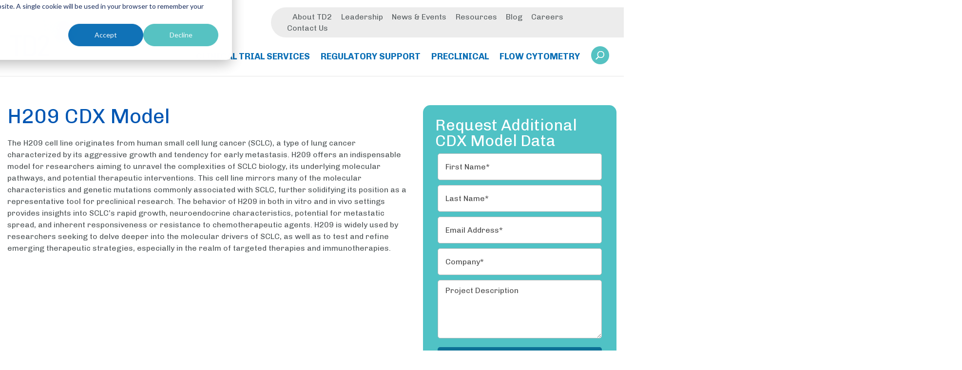

--- FILE ---
content_type: text/html; charset=UTF-8
request_url: https://td2inc.com/h209-cdx-model
body_size: 7418
content:
<!doctype html><!--[if lt IE 7]> <html class="no-js lt-ie9 lt-ie8 lt-ie7" lang="en" > <![endif]--><!--[if IE 7]>    <html class="no-js lt-ie9 lt-ie8" lang="en" >        <![endif]--><!--[if IE 8]>    <html class="no-js lt-ie9" lang="en" >               <![endif]--><!--[if gt IE 8]><!--><html class="no-js" lang="en"><!--<![endif]--><head>
    <meta charset="utf-8">
    <meta http-equiv="X-UA-Compatible" content="IE=edge,chrome=1">
    <meta name="author" content="TD2 Oncology">
    <meta name="description" content="H209 is a pivotal cell line in the study of small cell lung cancer, offering insights into the disease's aggressive biology and response to therapeutic agents.">
    <meta name="generator" content="HubSpot">
    <title>H209 CDX Model - TD2 Precision Oncology</title>
    <link rel="shortcut icon" href="https://td2inc.com/hubfs/Assets/Icon/apple-touch-icon.png">
    
<meta name="viewport" content="width=device-width, initial-scale=1">

    
    <meta property="og:description" content="H209 is a pivotal cell line in the study of small cell lung cancer, offering insights into the disease's aggressive biology and response to therapeutic agents.">
    <meta property="og:title" content="H209 CDX Model - TD2 Precision Oncology">
    <meta name="twitter:description" content="H209 is a pivotal cell line in the study of small cell lung cancer, offering insights into the disease's aggressive biology and response to therapeutic agents.">
    <meta name="twitter:title" content="H209 CDX Model - TD2 Precision Oncology">

    

    
    <style>
a.cta_button{-moz-box-sizing:content-box !important;-webkit-box-sizing:content-box !important;box-sizing:content-box !important;vertical-align:middle}.hs-breadcrumb-menu{list-style-type:none;margin:0px 0px 0px 0px;padding:0px 0px 0px 0px}.hs-breadcrumb-menu-item{float:left;padding:10px 0px 10px 10px}.hs-breadcrumb-menu-divider:before{content:'›';padding-left:10px}.hs-featured-image-link{border:0}.hs-featured-image{float:right;margin:0 0 20px 20px;max-width:50%}@media (max-width: 568px){.hs-featured-image{float:none;margin:0;width:100%;max-width:100%}}.hs-screen-reader-text{clip:rect(1px, 1px, 1px, 1px);height:1px;overflow:hidden;position:absolute !important;width:1px}
</style>

<link rel="stylesheet" href="https://td2inc.com/hubfs/hub_generated/module_assets/1/101638646390/1743141619213/module_Header_Skip_Link_V1.min.css">
<link rel="stylesheet" href="https://td2inc.com/hubfs/hub_generated/module_assets/1/92572334152/1743141617840/module_Custom_Google_Search_V1.min.css">
<link rel="stylesheet" href="https://td2inc.com/hubfs/hub_generated/module_assets/1/157435929416/1744203492028/module_Sections_V1.min.css">

<style>
#LPSection1 {
background-color: #FFFFFF;
background-image: url();
padding-top: 60px;
padding-bottom: 30px;
}
  

  
#LPSection1 .row-fluid {
display: flex;
flex-wrap: wrap;
width: auto;
}
  
#LPSection1 .row-fluid .cols {
float: none!important;
margin-left: 0!important;
margin-right: 0!important;
}
  
#LPSection1 .row-fluid.row-lvl-1 {
align-items: flex-start;
justify-content: center;
margin-left: -15px;
margin-right: -15px;
}
  
#LPSection1 .row-fluid.row-lvl-1 > .cols {
padding: 0px 15px;
margin-bottom: calc(15px * 2);
}
  


  
#LPSection1 .row-fluid.row-lvl-1 > .cols.col-1 > .cards-v1 {
align-items: center;
justify-content: center;
margin-left: -15px;
margin-right: -15px; 


}
  
#LPSection1 .row-fluid.row-lvl-1 > .cols.col-1 > .cards-v1 .cards-entry {
padding: 0px 15px;
margin-bottom: calc(15px * 2);  
}
  
  


  
#LPSection1 .row-fluid.row-lvl-1 > .cols.col-1 > .cards-v1 .cards-entry.card-1 .title {
font-size: 42px!important;
font-weight: ;
}
  
  
#LPSection1 .row-fluid.row-lvl-1 > .cols.col-1 > .cards-v1 .cards-entry.card-1.style-1 .card-box {
padding-left: px;
}
  


  


  
#LPSection1 .row-fluid.row-lvl-1 > .cols.col-2 > .cards-v1 {
align-items: center;
justify-content: center;
margin-left: -15px;
margin-right: -15px; 


}
  
#LPSection1 .row-fluid.row-lvl-1 > .cols.col-2 > .cards-v1 .cards-entry {
padding: 0px 15px;
margin-bottom: calc(15px * 2);  
}
  
  


  
#LPSection1 .row-fluid.row-lvl-1 > .cols.col-2 > .cards-v1 .cards-entry.card-1 .title {
font-size: 42px!important;
font-weight: 400;
}
  
  
#LPSection1 .row-fluid.row-lvl-1 > .cols.col-2 > .cards-v1 .cards-entry.card-1.style-1 .card-box {
padding-left: px;
}
  


  

  
  
@media only screen and (max-width: 1199px) {
  
#LPSection1 .row-fluid {margin-left: 0px!important;margin-right: 0px!important;}
#LPSection1 .row-fluid .cols {-ms-flex: 100%!important;flex: 100%!important;max-width: 100%!important;width: 100%!important;padding:0!important;margin-bottom: 20px!important;}
#LPSection1 .row-fluid .cols:last-child {margin:0!important;}
#LPSection1 .row-fluid .cols.bottom0 {margin-bottom: 0!important;}
#LPSection1 .row-fluid .cols.column-with-bg-1 {padding: 0 25px 0 15px !important;}
#LPSection1 .row-fluid .cols.column-with-bg-1::before {height: 107%;}
  



#LPSection1 .row-fluid.row-lvl-1 > .cols.col-1 {

}


  
#LPSection1 .row-fluid.row-lvl-1 > .cols.col-1 > .cards-v1 .cards-entry.card-1 .title {
font-size: 34px!important;
}  
  
#LPSection1 .row-fluid.row-lvl-1 > .cols.col-1 > .cards-v1 .cards-entry.card-1.lg-bottom0 {
margin-bottom: 0px!important;
}
  
  





#LPSection1 .row-fluid.row-lvl-1 > .cols.col-2 {

}


  
#LPSection1 .row-fluid.row-lvl-1 > .cols.col-2 > .cards-v1 .cards-entry.card-1 .title {
font-size: 34px!important;
}  
  
#LPSection1 .row-fluid.row-lvl-1 > .cols.col-2 > .cards-v1 .cards-entry.card-1.lg-bottom0 {
margin-bottom: 0px!important;
}
  
  



  

    
}
</style>


<style>
#CTABLock1 {
background-color: #FFFFFF;
background-image: url();
padding-top: 60px;
padding-bottom: 35px;
}
  

  
#CTABLock1 .row-fluid {
display: flex;
flex-wrap: wrap;
width: auto;
}
  
#CTABLock1 .row-fluid .cols {
float: none!important;
margin-left: 0!important;
margin-right: 0!important;
}
  
#CTABLock1 .row-fluid.row-lvl-1 {
align-items: center;
justify-content: center;
margin-left: -10px;
margin-right: -10px;
}
  
#CTABLock1 .row-fluid.row-lvl-1 > .cols {
padding: 0px 10px;
margin-bottom: calc(10px * 2);
}
  


  
#CTABLock1 .row-fluid.row-lvl-1 > .cols.col-1 > .cards-v1 {
align-items: center;
justify-content: center;
margin-left: -15px;
margin-right: -15px; 


}
  
#CTABLock1 .row-fluid.row-lvl-1 > .cols.col-1 > .cards-v1 .cards-entry {
padding: 0px 15px;
margin-bottom: calc(15px * 2);  
}
  
  


  
#CTABLock1 .row-fluid.row-lvl-1 > .cols.col-1 > .cards-v1 .cards-entry.card-1 .title {
font-size: 42px!important;
font-weight: ;
}
  
  
#CTABLock1 .row-fluid.row-lvl-1 > .cols.col-1 > .cards-v1 .cards-entry.card-1.style-1 .card-box {
padding-left: px;
}
  


  


  
#CTABLock1 .row-fluid.row-lvl-1 > .cols.col-2 > .cards-v1 {
align-items: center;
justify-content: center;
margin-left: -15px;
margin-right: -15px; 


}
  
#CTABLock1 .row-fluid.row-lvl-1 > .cols.col-2 > .cards-v1 .cards-entry {
padding: 0px 15px;
margin-bottom: calc(15px * 2);  
}
  
  


  
#CTABLock1 .row-fluid.row-lvl-1 > .cols.col-2 > .cards-v1 .cards-entry.card-1 .title {
font-size: 42px!important;
font-weight: 400;
}
  
  
#CTABLock1 .row-fluid.row-lvl-1 > .cols.col-2 > .cards-v1 .cards-entry.card-1.style-1 .card-box {
padding-left: px;
}
  


  

  
  
@media only screen and (max-width: 1199px) {
  
#CTABLock1 .row-fluid {margin-left: 0px!important;margin-right: 0px!important;}
#CTABLock1 .row-fluid .cols {-ms-flex: 100%!important;flex: 100%!important;max-width: 100%!important;width: 100%!important;padding:0!important;margin-bottom: 20px!important;}
#CTABLock1 .row-fluid .cols:last-child {margin:0!important;}
#CTABLock1 .row-fluid .cols.bottom0 {margin-bottom: 0!important;}
#CTABLock1 .row-fluid .cols.column-with-bg-1 {padding: 0 25px 0 15px !important;}
#CTABLock1 .row-fluid .cols.column-with-bg-1::before {height: 107%;}
  



#CTABLock1 .row-fluid.row-lvl-1 > .cols.col-1 {

}


  
#CTABLock1 .row-fluid.row-lvl-1 > .cols.col-1 > .cards-v1 .cards-entry.card-1 .title {
font-size: 34px!important;
}  
  
#CTABLock1 .row-fluid.row-lvl-1 > .cols.col-1 > .cards-v1 .cards-entry.card-1.lg-bottom0 {
margin-bottom: 0px!important;
}
  
  





#CTABLock1 .row-fluid.row-lvl-1 > .cols.col-2 {

}


  
#CTABLock1 .row-fluid.row-lvl-1 > .cols.col-2 > .cards-v1 .cards-entry.card-1 .title {
font-size: 34px!important;
}  
  
#CTABLock1 .row-fluid.row-lvl-1 > .cols.col-2 > .cards-v1 .cards-entry.card-1.lg-bottom0 {
margin-bottom: 0px!important;
}
  
  



  

    
}
</style>

    

    
    <link rel="canonical" href="https://td2inc.com/h209-cdx-model">

<script src="https://td2inc.com/hubfs/hub_generated/template_assets/1/92466652526/1743108486216/template_jquery-3.2.1.min.js"></script>
<script src="https://cdn2.hubspot.net/hubfs/682242/Assets/js/bootstrap.js"></script>
<script src="https://cdn2.hubspot.net/hubfs/682242/Assets/js/wow.min.js"></script>
<script src="https://td2inc.com/hubfs/hub_generated/template_assets/1/92466607516/1743108485776/template_td2-default-scripts.min.js"></script>
<script>new WOW().init();</script>
<!-- Google tag (gtag.js) -->
<script async src="https://www.googletagmanager.com/gtag/js?id=G-ZSFZR4CMVZ"></script>
<script>
  window.dataLayer = window.dataLayer || [];
  function gtag(){dataLayer.push(arguments);}
  gtag('js', new Date());

  gtag('config', 'G-ZSFZR4CMVZ');
</script>
<meta property="og:url" content="https://td2inc.com/h209-cdx-model">
<meta name="twitter:card" content="summary">
<meta http-equiv="content-language" content="en">
<link rel="stylesheet" href="//7052064.fs1.hubspotusercontent-na1.net/hubfs/7052064/hub_generated/template_assets/DEFAULT_ASSET/1767118704405/template_layout.min.css">


<link rel="stylesheet" href="https://td2inc.com/hubfs/hub_generated/template_assets/1/92465303115/1743108483709/template_bootstrap.min.css">
<link rel="stylesheet" href="https://td2inc.com/hubfs/hub_generated/template_assets/1/92465294874/1743108483458/template_font-awesome.min.css">
<link rel="stylesheet" href="https://td2inc.com/hubfs/hub_generated/template_assets/1/92465450273/1743108484566/template_animate.min.css">
<link rel="stylesheet" href="https://td2inc.com/hubfs/hub_generated/template_assets/1/92465493084/1743108485139/template_td2-global-utility-styles.min.css">
<link rel="stylesheet" href="https://td2inc.com/hubfs/hub_generated/template_assets/1/92465392710/1766083355213/template_td2-default-styles.min.css">
<link rel="stylesheet" href="https://td2inc.com/hubfs/hub_generated/template_assets/1/92465105706/1743108482834/template_td2-default-menu.min.css">




</head>
<body class="   hs-content-id-157743559572 hs-landing-page hs-page " style="">
    <div class="header-container-wrapper">
    <div class="header-container container-fluid">

<div class="row-fluid-wrapper row-depth-1 row-number-1 ">
<div class="row-fluid ">
<div class="span12 widget-span widget-type-global_group " style="" data-widget-type="global_group" data-x="0" data-w="12">
<div class="" data-global-widget-path="generated_global_groups/92587381251.html"><div class="row-fluid-wrapper row-depth-1 row-number-1 ">
<div class="row-fluid ">
<div id="DefaultHeaderV1" class="span12 widget-span widget-type-cell " style="" data-widget-type="cell" data-x="0" data-w="12">

<div class="row-fluid-wrapper row-depth-1 row-number-2 ">
<div class="row-fluid ">
<div class="span12 widget-span widget-type-custom_widget " style="" data-widget-type="custom_widget" data-x="0" data-w="12">
<div id="hs_cos_wrapper_module_167585359052966" class="hs_cos_wrapper hs_cos_wrapper_widget hs_cos_wrapper_type_module" style="" data-hs-cos-general-type="widget" data-hs-cos-type="module"><a id="HeaderSkipLink" class="header-skip-link skip-link screen-reader-text" tabindex="1" accesskey="s" href="#main-content" role="link">Skip to content</a></div>

</div><!--end widget-span -->
</div><!--end row-->
</div><!--end row-wrapper -->

<div class="row-fluid-wrapper row-depth-1 row-number-3 ">
<div class="row-fluid ">
<div class="span12 widget-span widget-type-custom_widget " style="" data-widget-type="custom_widget" data-x="0" data-w="12">
<div id="hs_cos_wrapper_module_1669069501347604" class="hs_cos_wrapper hs_cos_wrapper_widget hs_cos_wrapper_type_module" style="" data-hs-cos-general-type="widget" data-hs-cos-type="module"><div id="GlobalSearchPopupV1" class="popup-overlay">
  <div class="boxed">
  <div class="popup">
    <div class="close">×</div>
    <div class="popup-content">
      <div class="gcse-searchbox-only" data-newwindow="true" data-resultsurl="https://td2inc.com/search-results"></div>
    </div>
  </div>
  </div>
</div>
<div class="clr">&nbsp;</div>
</div>

</div><!--end widget-span -->
</div><!--end row-->
</div><!--end row-wrapper -->

<div class="row-fluid-wrapper row-depth-1 row-number-4 ">
<div class="row-fluid ">
<div class="span12 widget-span widget-type-cell header-row1 lg-hide" style="" data-widget-type="cell" data-x="0" data-w="12">

<div class="row-fluid-wrapper row-depth-1 row-number-5 ">
<div class="row-fluid ">
<div class="span12 widget-span widget-type-cell container" style="" data-widget-type="cell" data-x="0" data-w="12">

<div class="row-fluid-wrapper row-depth-1 row-number-6 ">
<div class="row-fluid ">
<div id="HeaderSecondaryMenu" class="span12 widget-span widget-type-cell " style="" data-widget-type="cell" data-x="0" data-w="12">

<div class="row-fluid-wrapper row-depth-2 row-number-1 ">
<div class="row-fluid ">
<div class="span12 widget-span widget-type-custom_widget custom-menu-primary headersecondarymenu" style="" data-widget-type="custom_widget" data-x="0" data-w="12">
<div id="hs_cos_wrapper_module_1669007870664140" class="hs_cos_wrapper hs_cos_wrapper_widget hs_cos_wrapper_type_module widget-type-menu" style="" data-hs-cos-general-type="widget" data-hs-cos-type="module">
<span id="hs_cos_wrapper_module_1669007870664140_" class="hs_cos_wrapper hs_cos_wrapper_widget hs_cos_wrapper_type_menu" style="" data-hs-cos-general-type="widget" data-hs-cos-type="menu"><div id="hs_menu_wrapper_module_1669007870664140_" class="hs-menu-wrapper active-branch flyouts hs-menu-flow-horizontal" role="navigation" data-sitemap-name="default" data-menu-id="92476151575" aria-label="Navigation Menu">
 <ul role="menu">
  <li class="hs-menu-item hs-menu-depth-1" role="none"><a href="https://td2inc.com/about-td2/" role="menuitem">About TD2</a></li>
  <li class="hs-menu-item hs-menu-depth-1" role="none"><a href="https://td2inc.com/leadership-team/" role="menuitem">Leadership</a></li>
  <li class="hs-menu-item hs-menu-depth-1" role="none"><a href="https://td2inc.com/news-events/" role="menuitem">News &amp; Events</a></li>
  <li class="hs-menu-item hs-menu-depth-1" role="none"><a href="https://td2inc.com/resources/" role="menuitem">Resources</a></li>
  <li class="hs-menu-item hs-menu-depth-1" role="none"><a href="https://blog.td2inc.com" role="menuitem">Blog</a></li>
  <li class="hs-menu-item hs-menu-depth-1" role="none"><a href="https://td2inc.com/careers/" role="menuitem">Careers</a></li>
  <li class="hs-menu-item hs-menu-depth-1" role="none"><a href="https://td2inc.com/contact-us/" role="menuitem">Contact Us</a></li>
 </ul>
</div></span></div>

</div><!--end widget-span -->
</div><!--end row-->
</div><!--end row-wrapper -->

</div><!--end widget-span -->
</div><!--end row-->
</div><!--end row-wrapper -->

</div><!--end widget-span -->
</div><!--end row-->
</div><!--end row-wrapper -->

</div><!--end widget-span -->
</div><!--end row-->
</div><!--end row-wrapper -->

<div class="row-fluid-wrapper row-depth-1 row-number-1 ">
<div class="row-fluid ">
<div class="span12 widget-span widget-type-cell header-row2 lg-hide" style="" data-widget-type="cell" data-x="0" data-w="12">

<div class="row-fluid-wrapper row-depth-1 row-number-2 ">
<div class="row-fluid ">
<div class="span12 widget-span widget-type-cell container" style="" data-widget-type="cell" data-x="0" data-w="12">

<div class="row-fluid-wrapper row-depth-1 row-number-3 ">
<div class="row-fluid ">
<div id="HeaderLogo" class="span4 widget-span widget-type-cell " style="" data-widget-type="cell" data-x="0" data-w="4">

<div class="row-fluid-wrapper row-depth-2 row-number-1 ">
<div class="row-fluid ">
<div class="span12 widget-span widget-type-custom_widget " style="" data-widget-type="custom_widget" data-x="0" data-w="12">
<div id="hs_cos_wrapper_module_166900837835292" class="hs_cos_wrapper hs_cos_wrapper_widget hs_cos_wrapper_type_module widget-type-linked_image" style="" data-hs-cos-general-type="widget" data-hs-cos-type="module">
    






  



<span id="hs_cos_wrapper_module_166900837835292_" class="hs_cos_wrapper hs_cos_wrapper_widget hs_cos_wrapper_type_linked_image" style="" data-hs-cos-general-type="widget" data-hs-cos-type="linked_image"><a href="https://td2inc.com/?hsLang=en" target="_parent" id="hs-link-module_166900837835292_" style="border-width:0px;border:0px;"><img src="https://td2inc.com/hubfs/td2-logo.png" class="hs-image-widget " style="max-width: 100%; height: auto;" alt="td2-logo" title="td2-logo" loading="lazy"></a></span></div>

</div><!--end widget-span -->
</div><!--end row-->
</div><!--end row-wrapper -->

</div><!--end widget-span -->
<div id="HeaderMainMenu" class="span6 widget-span widget-type-cell " style="" data-widget-type="cell" data-x="4" data-w="6">

<div class="row-fluid-wrapper row-depth-2 row-number-2 ">
<div class="row-fluid ">
<div class="span12 widget-span widget-type-custom_widget custom-menu-primary headermainmenu" style="" data-widget-type="custom_widget" data-x="0" data-w="12">
<div id="hs_cos_wrapper_module_1669007922698207" class="hs_cos_wrapper hs_cos_wrapper_widget hs_cos_wrapper_type_module widget-type-menu" style="" data-hs-cos-general-type="widget" data-hs-cos-type="module">
<span id="hs_cos_wrapper_module_1669007922698207_" class="hs_cos_wrapper hs_cos_wrapper_widget hs_cos_wrapper_type_menu" style="" data-hs-cos-general-type="widget" data-hs-cos-type="menu"><div id="hs_menu_wrapper_module_1669007922698207_" class="hs-menu-wrapper active-branch flyouts hs-menu-flow-horizontal" role="navigation" data-sitemap-name="default" data-menu-id="92476853309" aria-label="Navigation Menu">
 <ul role="menu">
  <li class="hs-menu-item hs-menu-depth-1 hs-item-has-children" role="none"><a href="https://td2inc.com/clinical-study-management/" aria-haspopup="true" aria-expanded="false" role="menuitem">Clinical Trial Services</a>
   <ul role="menu" class="hs-menu-children-wrapper">
    <li class="hs-menu-item hs-menu-depth-2 hs-item-has-children" role="none"><a href="javascript:;" role="menuitem">Dropdown menu</a>
     <ul role="menu" class="hs-menu-children-wrapper">
      <li class="hs-menu-item hs-menu-depth-3 hs-item-has-children" role="none"><a href="javascript:;" role="menuitem">Clinical Trial Services</a>
       <ul role="menu" class="hs-menu-children-wrapper">
        <li class="hs-menu-item hs-menu-depth-4" role="none"><a href="https://td2inc.com/protocol-design/?hsLang=en" role="menuitem">Study design &amp; protocol development</a></li>
        <li class="hs-menu-item hs-menu-depth-4" role="none"><a href="https://td2inc.com/lp-patient-identification-and-site-engagement/?hsLang=en" role="menuitem">Patient identification and site engagement</a></li>
        <li class="hs-menu-item hs-menu-depth-4" role="none"><a href="https://td2inc.com/comprehensive-site-management-and-monitoring" role="menuitem">Site Management and Monitoring</a></li>
        <li class="hs-menu-item hs-menu-depth-4" role="none"><a href="https://td2inc.com/strategic-third-party-vendor-management" role="menuitem">Strategic Third-Party Vendor Management</a></li>
        <li class="hs-menu-item hs-menu-depth-4" role="none"><a href="https://td2inc.com/biostatistics" role="menuitem">Biostatistics</a></li>
        <li class="hs-menu-item hs-menu-depth-4" role="none"><a href="https://td2inc.com/lp-data-management/?hsLang=en" role="menuitem">Data management</a></li>
        <li class="hs-menu-item hs-menu-depth-4" role="none"><a href="https://td2inc.com/lp-clinical-flow-cytometry/?hsLang=en" role="menuitem">Clinical Flow Cytometry</a></li>
        <li class="hs-menu-item hs-menu-depth-4" role="none"><a href="https://td2inc.com/pharmacovigilance" role="menuitem">Pharmacovigilance</a></li>
        <li class="hs-menu-item hs-menu-depth-4" role="none"><a href="https://td2inc.com/medical-monitoring-services" role="menuitem">Medical Monitoring Services</a></li>
       </ul></li>
      <li class="hs-menu-item hs-menu-depth-3 hs-item-has-children" role="none"><a href="javascript:;" role="menuitem">Clinical Trial Services</a>
       <ul role="menu" class="hs-menu-children-wrapper">
        <li class="hs-menu-item hs-menu-depth-4" role="none"><a href="https://td2inc.com/etmf-management-services" role="menuitem">eTMF management</a></li>
        <li class="hs-menu-item hs-menu-depth-4" role="none"><a href="https://td2inc.com/quality-assurance-services" role="menuitem">Quality Assurance</a></li>
        <li class="hs-menu-item hs-menu-depth-4 hs-item-has-children" role="none"><a href="javascript:;" role="menuitem">Therapeutic Areas</a>
         <ul role="menu" class="hs-menu-children-wrapper">
          <li class="hs-menu-item hs-menu-depth-5" role="none"><a href="https://td2inc.com/clinical-trial-services-for-radiopharmaceuticals" role="menuitem">Radiopharmaceuticals</a></li>
          <li class="hs-menu-item hs-menu-depth-5" role="none"><a href="https://td2inc.com/comprehensive-clinical-trial-services-for-hematologic-malignancies" role="menuitem">Hematologic Malignancies</a></li>
          <li class="hs-menu-item hs-menu-depth-5" role="none"><a href="https://td2inc.com/clinical-trial-services-for-antibody-drug-conjugates" role="menuitem">Antibody-Drug Conjugates</a></li>
          <li class="hs-menu-item hs-menu-depth-5" role="none"><a href="https://td2inc.com/clinical-trial-services-for-small-molecules" role="menuitem">Small Molecules</a></li>
          <li class="hs-menu-item hs-menu-depth-5" role="none"><a href="https://td2inc.com/cancer-vaccine-development" role="menuitem">Cancer Vaccine Development</a></li>
         </ul></li>
       </ul></li>
     </ul></li>
   </ul></li>
  <li class="hs-menu-item hs-menu-depth-1 hs-item-has-children" role="none"><a href="https://td2inc.com/regulatory-support/" aria-haspopup="true" aria-expanded="false" role="menuitem">Regulatory Support</a>
   <ul role="menu" class="hs-menu-children-wrapper">
    <li class="hs-menu-item hs-menu-depth-2 hs-item-has-children" role="none"><a href="javascript:;" role="menuitem">Dropdown menu</a>
     <ul role="menu" class="hs-menu-children-wrapper">
      <li class="hs-menu-item hs-menu-depth-3 hs-item-has-children" role="none"><a href="javascript:;" role="menuitem">Translational Regulatory Services</a>
       <ul role="menu" class="hs-menu-children-wrapper">
        <li class="hs-menu-item hs-menu-depth-4" role="none"><a href="https://td2inc.com/full-program-management-regulatory-consulting/?hsLang=en" role="menuitem">Full Program Management &amp; Consulting</a></li>
        <li class="hs-menu-item hs-menu-depth-4" role="none"><a href="https://td2inc.com/protocol-design/?hsLang=en" role="menuitem">Protocol Design</a></li>
        <li class="hs-menu-item hs-menu-depth-4" role="none"><a href="https://td2inc.com/lp-program-budget-timeline-executive-plan/?hsLang=en" role="menuitem">Program Budget &amp; Timeline Executive Plan</a></li>
        <li class="hs-menu-item hs-menu-depth-4" role="none"><a href="https://td2inc.com/lp-clinical-trial-enabling-program" role="menuitem">Trial Enablement</a></li>
       </ul></li>
      <li class="hs-menu-item hs-menu-depth-3 hs-item-has-children" role="none"><a href="javascript:;" role="menuitem">Translational Regulatory Services</a>
       <ul role="menu" class="hs-menu-children-wrapper">
        <li class="hs-menu-item hs-menu-depth-4" role="none"><a href="https://td2inc.com/regulatory-scientific-medical-writing/?hsLang=en" role="menuitem">Regulatory &amp; Medical Writing</a></li>
        <li class="hs-menu-item hs-menu-depth-4" role="none"><a href="https://td2inc.com/expert-panel/?hsLang=en" role="menuitem">Expert Panel Discussions</a></li>
        <li class="hs-menu-item hs-menu-depth-4" role="none"><a href="https://td2inc.com/submission-and-specialty-filing/?hsLang=en" role="menuitem">Submission &amp; Specialty Filing</a></li>
        <li class="hs-menu-item hs-menu-depth-4" role="none"><a href="https://td2inc.com/gap-analysis-regulatory-consulting/?hsLang=en" role="menuitem">Gap Analysis &amp; Roadmap Development</a></li>
       </ul></li>
     </ul></li>
   </ul></li>
  <li class="hs-menu-item hs-menu-depth-1 hs-item-has-children" role="none"><a href="https://td2inc.com/preclinical/" aria-haspopup="true" aria-expanded="false" role="menuitem">Preclinical</a>
   <ul role="menu" class="hs-menu-children-wrapper">
    <li class="hs-menu-item hs-menu-depth-2 hs-item-has-children" role="none"><a href="javascript:;" role="menuitem">Dropdown menu</a>
     <ul role="menu" class="hs-menu-children-wrapper">
      <li class="hs-menu-item hs-menu-depth-3 hs-item-has-children" role="none"><a href="javascript:;" role="menuitem">Model Systems</a>
       <ul role="menu" class="hs-menu-children-wrapper">
        <li class="hs-menu-item hs-menu-depth-4" role="none"><a href="https://td2inc.com/syngeneic-models/?hsLang=en" role="menuitem">Syngeneic Tumor Models</a></li>
        <li class="hs-menu-item hs-menu-depth-4" role="none"><a href="https://td2inc.com/orthotopic-tumor-models/?hsLang=en" role="menuitem">Orthotopic Tumor Models</a></li>
        <li class="hs-menu-item hs-menu-depth-4" role="none"><a href="https://td2inc.com/pdx-models" role="menuitem">Patient Derived Xenograft (PDX) Models</a></li>
        <li class="hs-menu-item hs-menu-depth-4" role="none"><a href="https://td2inc.com/humanized-immune-checkpoint-inhibitor-mouse-models/?hsLang=en" role="menuitem">Humanized Mouse Models</a></li>
        <li class="hs-menu-item hs-menu-depth-4" role="none"><a href="https://td2inc.com/diet-induced-obesity-model-for-cancer-research/?hsLang=en" role="menuitem">Diet-Induced Obesity Tumor Model</a></li>
        <li class="hs-menu-item hs-menu-depth-4" role="none"><a href="https://td2inc.com/lp-car-t-study/?hsLang=en" role="menuitem">Adoptive Cell Therapy Models</a></li>
        <li class="hs-menu-item hs-menu-depth-4" role="none"><a href="https://td2inc.com/lp-advancing-oncology-research-cdx-for-preclinical-studies/?hsLang=en" role="menuitem">Cell Line Derived Xenografts Models (CDX)</a></li>
       </ul></li>
      <li class="hs-menu-item hs-menu-depth-3 hs-item-has-children" role="none"><a href="javascript:;" role="menuitem">Bioanalytical Services</a>
       <ul role="menu" class="hs-menu-children-wrapper">
        <li class="hs-menu-item hs-menu-depth-4" role="none"><a href="https://td2inc.com/lp-flow-cytometry-services/?hsLang=en" role="menuitem">Flow Cytometry</a></li>
        <li class="hs-menu-item hs-menu-depth-4" role="none"><a href="https://td2inc.com/metabolomics-proteomics-services/?hsLang=en" role="menuitem">Metabolomics and Proteomics Analysis</a></li>
        <li class="hs-menu-item hs-menu-depth-4" role="none"><a href="https://td2inc.com/lp-complete-dmpk-analysis/?hsLang=en" role="menuitem">DMPK/ADME services</a></li>
        <li class="hs-menu-item hs-menu-depth-4 hs-item-has-children" role="none"><a href="javascript:;" role="menuitem"><i>In vivo</i> and <i>In vitro</i> Characterization</a>
         <ul role="menu" class="hs-menu-children-wrapper">
          <li class="hs-menu-item hs-menu-depth-5" role="none"><a href="https://td2inc.com/optical-imaging-services-for-preclinical-evaluation?hsLang=en" role="menuitem"><i>In vivo</i> Optical Imaging</a></li>
         </ul></li>
        <li class="hs-menu-item hs-menu-depth-4 hs-item-has-children" role="none"><a href="javascript:;" role="menuitem">Therapeutic Evaluation</a>
         <ul role="menu" class="hs-menu-children-wrapper">
          <li class="hs-menu-item hs-menu-depth-5" role="none"><a href="https://td2inc.com/lp-advancing-adc-therapeutics-in-oncology/?hsLang=en" role="menuitem">Antibody Drug Conjugate (ADC)</a></li>
         </ul></li>
       </ul></li>
     </ul></li>
   </ul></li>
  <li class="hs-menu-item hs-menu-depth-1 hs-item-has-children" role="none"><a href="https://td2inc.com/lp-flow-cytometry-services" aria-haspopup="true" aria-expanded="false" role="menuitem">Flow Cytometry</a>
   <ul role="menu" class="hs-menu-children-wrapper">
    <li class="hs-menu-item hs-menu-depth-2 hs-item-has-children" role="none"><a href="javascript:;" role="menuitem">Dropdown menu</a>
     <ul role="menu" class="hs-menu-children-wrapper">
      <li class="hs-menu-item hs-menu-depth-3 hs-item-has-children" role="none"><a href="javascript:;" role="menuitem">Flow Cytometry Analysis Services</a>
       <ul role="menu" class="hs-menu-children-wrapper">
        <li class="hs-menu-item hs-menu-depth-4" role="none"><a href="https://td2inc.com/lp-flow-cytometry-services" role="menuitem">Preclinical Flow Cytometry</a></li>
        <li class="hs-menu-item hs-menu-depth-4" role="none"><a href="https://td2inc.com/lp-clinical-flow-cytometry" role="menuitem">Clinical Flow Cytometry</a></li>
        <li class="hs-menu-item hs-menu-depth-4" role="none"><a href="https://td2inc.com/flow-cytometry-faq" role="menuitem">Flow FAQ</a></li>
       </ul></li>
     </ul></li>
   </ul></li>
 </ul>
</div></span></div>

</div><!--end widget-span -->
</div><!--end row-->
</div><!--end row-wrapper -->

</div><!--end widget-span -->
<div id="HeaderSearch" class="span2 widget-span widget-type-cell " style="" data-widget-type="cell" data-x="10" data-w="2">

<div class="row-fluid-wrapper row-depth-2 row-number-3 ">
<div class="row-fluid ">
<div class="span12 widget-span widget-type-custom_widget " style="" data-widget-type="custom_widget" data-x="0" data-w="12">
<div id="hs_cos_wrapper_module_166917778438510000" class="hs_cos_wrapper hs_cos_wrapper_widget hs_cos_wrapper_type_module widget-type-rich_text" style="" data-hs-cos-general-type="widget" data-hs-cos-type="module"><span id="hs_cos_wrapper_module_166917778438510000_" class="hs_cos_wrapper hs_cos_wrapper_widget hs_cos_wrapper_type_rich_text" style="" data-hs-cos-general-type="widget" data-hs-cos-type="rich_text"><p class="bottom0" id="SearchIcon1"><a class="modal-search-link" data-target="#GlobalSearchPopupV1" role="link"><img src="https://td2inc.com/hubfs/Assets/Icon/search-icon-1.png" alt="Search Site" role="button" tabindex="0"></a></p></span></div>

</div><!--end widget-span -->
</div><!--end row-->
</div><!--end row-wrapper -->

</div><!--end widget-span -->
</div><!--end row-->
</div><!--end row-wrapper -->

</div><!--end widget-span -->
</div><!--end row-->
</div><!--end row-wrapper -->

</div><!--end widget-span -->
</div><!--end row-->
</div><!--end row-wrapper -->

<div class="row-fluid-wrapper row-depth-1 row-number-1 ">
<div class="row-fluid ">
<div class="span12 widget-span widget-type-cell header-row3 lg-display" style="display:none;" data-widget-type="cell" data-x="0" data-w="12">

<div class="row-fluid-wrapper row-depth-1 row-number-2 ">
<div class="row-fluid ">
<div class="span12 widget-span widget-type-cell container" style="" data-widget-type="cell" data-x="0" data-w="12">

<div class="row-fluid-wrapper row-depth-1 row-number-3 ">
<div class="row-fluid ">
<div id="HeaderLogo" class="span4 widget-span widget-type-cell " style="" data-widget-type="cell" data-x="0" data-w="4">

<div class="row-fluid-wrapper row-depth-2 row-number-1 ">
<div class="row-fluid ">
<div class="span12 widget-span widget-type-custom_widget " style="" data-widget-type="custom_widget" data-x="0" data-w="12">
<div id="hs_cos_wrapper_module_1669069343852499" class="hs_cos_wrapper hs_cos_wrapper_widget hs_cos_wrapper_type_module widget-type-linked_image" style="" data-hs-cos-general-type="widget" data-hs-cos-type="module">
    






  



<span id="hs_cos_wrapper_module_1669069343852499_" class="hs_cos_wrapper hs_cos_wrapper_widget hs_cos_wrapper_type_linked_image" style="" data-hs-cos-general-type="widget" data-hs-cos-type="linked_image"><a href="https://td2inc.com/?hsLang=en" target="_parent" id="hs-link-module_1669069343852499_" style="border-width:0px;border:0px;"><img src="https://td2inc.com/hubfs/td2-logo.png" class="hs-image-widget " style="max-width: 100%; height: auto;" alt="td2-logo" title="td2-logo" loading="lazy"></a></span></div>

</div><!--end widget-span -->
</div><!--end row-->
</div><!--end row-wrapper -->

</div><!--end widget-span -->
<div id="HeaderMobileMenu" class="span6 widget-span widget-type-cell " style="" data-widget-type="cell" data-x="4" data-w="6">

<div class="row-fluid-wrapper row-depth-2 row-number-2 ">
<div class="row-fluid ">
<div class="span12 widget-span widget-type-custom_widget custom-menu-primary headermobilemenu" style="" data-widget-type="custom_widget" data-x="0" data-w="12">
<div id="hs_cos_wrapper_module_1669069343852501" class="hs_cos_wrapper hs_cos_wrapper_widget hs_cos_wrapper_type_module widget-type-menu" style="" data-hs-cos-general-type="widget" data-hs-cos-type="module">
<span id="hs_cos_wrapper_module_1669069343852501_" class="hs_cos_wrapper hs_cos_wrapper_widget hs_cos_wrapper_type_menu" style="" data-hs-cos-general-type="widget" data-hs-cos-type="menu"><div id="hs_menu_wrapper_module_1669069343852501_" class="hs-menu-wrapper active-branch flyouts hs-menu-flow-horizontal" role="navigation" data-sitemap-name="default" data-menu-id="92572915825" aria-label="Navigation Menu">
 <ul role="menu">
  <li class="hs-menu-item hs-menu-depth-1" role="none"><a href="https://td2inc.com/clinical-study-management/" role="menuitem">Clinical Study Management</a></li>
  <li class="hs-menu-item hs-menu-depth-1" role="none"><a href="https://td2inc.com/regulatory-support/" role="menuitem">Regulatory Support</a></li>
  <li class="hs-menu-item hs-menu-depth-1" role="none"><a href="https://td2inc.com/preclinical/" role="menuitem">Preclinical</a></li>
  <li class="hs-menu-item hs-menu-depth-1" role="none"><a href="https://td2inc.com/pk-adme/" role="menuitem">PK/ADME</a></li>
  <li class="hs-menu-item hs-menu-depth-1" role="none"><a href="https://td2inc.com/about-td2/" role="menuitem">About TD2</a></li>
  <li class="hs-menu-item hs-menu-depth-1" role="none"><a href="https://td2inc.com/leadership-team/" role="menuitem">Leadership</a></li>
  <li class="hs-menu-item hs-menu-depth-1" role="none"><a href="https://td2inc.com/news-events/" role="menuitem">News &amp; Events</a></li>
  <li class="hs-menu-item hs-menu-depth-1" role="none"><a href="https://td2inc.com/resources/" role="menuitem">Resources</a></li>
  <li class="hs-menu-item hs-menu-depth-1" role="none"><a href="https://blog.td2inc.com" role="menuitem">Blog</a></li>
  <li class="hs-menu-item hs-menu-depth-1" role="none"><a href="https://td2inc.com/careers/" role="menuitem">Careers</a></li>
  <li class="hs-menu-item hs-menu-depth-1" role="none"><a href="https://td2inc.com/contact-us/" role="menuitem">Contact Us</a></li>
 </ul>
</div></span></div>

</div><!--end widget-span -->
</div><!--end row-->
</div><!--end row-wrapper -->

</div><!--end widget-span -->
<div id="HeaderSearch" class="span2 widget-span widget-type-cell " style="" data-widget-type="cell" data-x="10" data-w="2">

<div class="row-fluid-wrapper row-depth-2 row-number-3 ">
<div class="row-fluid ">
<div class="span12 widget-span widget-type-custom_widget " style="" data-widget-type="custom_widget" data-x="0" data-w="12">
<div id="hs_cos_wrapper_module_166917783522410074" class="hs_cos_wrapper hs_cos_wrapper_widget hs_cos_wrapper_type_module widget-type-rich_text" style="" data-hs-cos-general-type="widget" data-hs-cos-type="module"><span id="hs_cos_wrapper_module_166917783522410074_" class="hs_cos_wrapper hs_cos_wrapper_widget hs_cos_wrapper_type_rich_text" style="" data-hs-cos-general-type="widget" data-hs-cos-type="rich_text"><p class="bottom0" id="SearchIcon1"><a class="modal-search-link" data-target="#GlobalSearchPopupV1" role="link"><img src="https://td2inc.com/hubfs/Assets/Icon/search-icon-1.png" alt="Search Site" role="button" tabindex="0"></a></p></span></div>

</div><!--end widget-span -->
</div><!--end row-->
</div><!--end row-wrapper -->

</div><!--end widget-span -->
</div><!--end row-->
</div><!--end row-wrapper -->

</div><!--end widget-span -->
</div><!--end row-->
</div><!--end row-wrapper -->

</div><!--end widget-span -->
</div><!--end row-->
</div><!--end row-wrapper -->

</div><!--end widget-span -->
</div><!--end row-->
</div><!--end row-wrapper -->
</div>
</div><!--end widget-span -->
</div><!--end row-->
</div><!--end row-wrapper -->

    </div><!--end header -->
</div><!--end header wrapper -->

<div class="body-container-wrapper">
    <div class="body-container container-fluid">

<div class="row-fluid-wrapper row-depth-1 row-number-1 ">
<div class="row-fluid ">
<div id="main-content" role="main" aria-label="Page Main Content">
<div class="span12 widget-span widget-type-cell " style="" data-widget-type="cell" data-x="0" data-w="12">

<div class="row-fluid-wrapper row-depth-1 row-number-2 ">
<div class="row-fluid ">
<div class="span12 widget-span widget-type-widget_container " style="" data-widget-type="widget_container" data-x="0" data-w="12">
<span id="hs_cos_wrapper_module_170561976795080" class="hs_cos_wrapper hs_cos_wrapper_widget_container hs_cos_wrapper_type_widget_container" style="" data-hs-cos-general-type="widget_container" data-hs-cos-type="widget_container"><div id="hs_cos_wrapper_widget_1708287410706" class="hs_cos_wrapper hs_cos_wrapper_widget hs_cos_wrapper_type_module" style="" data-hs-cos-general-type="widget" data-hs-cos-type="module"><section class="containerwrap section-v1" id="LPSection1">
  
  <div class="container">
    
    
     
      <div class="row-fluid row-lvl-1">

        
        
        <div class="span12 cols cols-lvl-1 col-1" style="width: 66.667%;">

          

            <h1 class="section-title">H209 CDX Model</h1>
<p class="bottom3">The H209 cell line originates from human small cell lung cancer (SCLC), a type of lung cancer characterized by its aggressive growth and tendency for early metastasis. H209 offers an indispensable model for researchers aiming to unravel the complexities of SCLC biology, its underlying molecular pathways, and potential therapeutic interventions. This cell line mirrors many of the molecular characteristics and genetic mutations commonly associated with SCLC, further solidifying its position as a representative tool for preclinical research. The behavior of H209 in both in vitro and in vivo settings provides insights into SCLC’s rapid growth, neuroendocrine characteristics, potential for metastatic spread, and inherent responsiveness or resistance to chemotherapeutic agents. H209 is widely used by researchers seeking to delve deeper into the molecular drivers of SCLC, as well as to test and refine emerging therapeutic strategies, especially in the realm of targeted therapies and immunotherapies.</p>

          

        </div>
        
        
        <div class="span12 cols cols-lvl-1 col-2" style="width: 33.333%;">

          

            
              
            

            <div class="form-wrapper lp-form-1">
            
            <h3 class="form-title bottom1">Request Additional CDX Model Data</h3>
            
              
            <script type="text/javascript" src="//js.hsforms.net/forms/embed/v2.js" charset="utf-8"></script>
            <script>
            hbspt.forms.create({
              region: "na1",
              portalId: "22578525",
              formId: "2e1cc216-14e2-481d-a341-91ccd6a16fc0",
              
              redirectUrl: "https://td2inc.com/lp-ty-global/",
              
              
              onFormReady: function(form) { 
                form.find('input[required]').attr('aria-required', 'true');
                form.find('textarea[required]').attr('aria-required', 'true');
              },
            });
            </script>
            </div>
          

        </div>
        

      </div>
      
    
    
    
     
    
  </div>
  
</section>


</div>
<div id="hs_cos_wrapper_widget_1708287169257" class="hs_cos_wrapper hs_cos_wrapper_widget hs_cos_wrapper_type_module" style="" data-hs-cos-general-type="widget" data-hs-cos-type="module"><section class="containerwrap section-v1" id="CTABLock1">
  
  <div class="container">
    
    
     
      <div class="row-fluid row-lvl-1">

        
        
        <div class="span12 cols cols-lvl-1 col-1" style="width: 58.333%;">

          

            <h2 class="subtitle text-green bottom0">CONTACT US</h2>
<h2 class="bottom1 text-white">Get Started.</h2>
<p class="text-white bottom0">Have questions about how TD2 can assist with your regulatory needs? Reach out to our expert staff today to get started.</p>

          

        </div>
        
        
        <div class="span12 cols cols-lvl-1 col-2" style="width: 41.667%;">

          

            <p class="text-center bottom0"><a class="custom-btn large" href="/contact-us/?hsLang=en">Get Started Now</a></p>

          

        </div>
        

      </div>
      
    
    
    
     
    
  </div>
  
</section>


</div></span>
</div><!--end widget-span -->
</div><!--end row-->
</div><!--end row-wrapper -->

</div><!--end widget-span -->
  </div>
</div><!--end row-->
</div><!--end row-wrapper -->

    </div><!--end body -->
</div><!--end body wrapper -->

<div class="footer-container-wrapper">
    <div class="footer-container container-fluid">

<div class="row-fluid-wrapper row-depth-1 row-number-1 ">
<div class="row-fluid ">
<div class="span12 widget-span widget-type-global_group " style="" data-widget-type="global_group" data-x="0" data-w="12">
<div class="" data-global-widget-path="generated_global_groups/92587381846.html"><div class="row-fluid-wrapper row-depth-1 row-number-1 ">
<div class="row-fluid ">
<div id="DefaultFooterV1" class="span12 widget-span widget-type-cell " style="" data-widget-type="cell" data-x="0" data-w="12">

<div class="row-fluid-wrapper row-depth-1 row-number-2 ">
<div class="row-fluid ">
<div class="span12 widget-span widget-type-cell pre-footer" style="" data-widget-type="cell" data-x="0" data-w="12">

<div class="row-fluid-wrapper row-depth-1 row-number-3 ">
<div class="row-fluid ">
<div class="span12 widget-span widget-type-cell container" style="" data-widget-type="cell" data-x="0" data-w="12">

<div class="row-fluid-wrapper row-depth-1 row-number-4 ">
<div class="row-fluid ">
<div class="span4 widget-span widget-type-custom_widget cols pf-col1" style="" data-widget-type="custom_widget" data-x="0" data-w="4">
<div id="hs_cos_wrapper_module_16690749047141099" class="hs_cos_wrapper hs_cos_wrapper_widget hs_cos_wrapper_type_module widget-type-rich_text" style="" data-hs-cos-general-type="widget" data-hs-cos-type="module"><span id="hs_cos_wrapper_module_16690749047141099_" class="hs_cos_wrapper hs_cos_wrapper_widget hs_cos_wrapper_type_rich_text" style="" data-hs-cos-general-type="widget" data-hs-cos-type="rich_text"><p><a href="https://td2inc.com/?hsLang=en"><img src="https://td2inc.com/hs-fs/hubfs/td2-logo.png?width=160&amp;name=td2-logo.png" alt="td2-logo-footer" width="160" srcset="https://td2inc.com/hs-fs/hubfs/td2-logo.png?width=80&amp;name=td2-logo.png 80w, https://td2inc.com/hs-fs/hubfs/td2-logo.png?width=160&amp;name=td2-logo.png 160w, https://td2inc.com/hs-fs/hubfs/td2-logo.png?width=240&amp;name=td2-logo.png 240w, https://td2inc.com/hs-fs/hubfs/td2-logo.png?width=320&amp;name=td2-logo.png 320w, https://td2inc.com/hs-fs/hubfs/td2-logo.png?width=400&amp;name=td2-logo.png 400w, https://td2inc.com/hs-fs/hubfs/td2-logo.png?width=480&amp;name=td2-logo.png 480w" sizes="(max-width: 160px) 100vw, 160px"></a></p></span></div>

</div><!--end widget-span -->
<div class="span2 widget-span widget-type-custom_widget cols pf-col2" style="" data-widget-type="custom_widget" data-x="4" data-w="2">
<div id="hs_cos_wrapper_module_16690750217521267" class="hs_cos_wrapper hs_cos_wrapper_widget hs_cos_wrapper_type_module widget-type-rich_text" style="" data-hs-cos-general-type="widget" data-hs-cos-type="module"><span id="hs_cos_wrapper_module_16690750217521267_" class="hs_cos_wrapper hs_cos_wrapper_widget hs_cos_wrapper_type_rich_text" style="" data-hs-cos-general-type="widget" data-hs-cos-type="rich_text"><p><span class="text-blue">Office</span><br>13208 E. Shea Blvd, <br class="lg-hide">Suite 100 <br>Scottsdale, AZ 85259</p></span></div>

</div><!--end widget-span -->
<div class="span2 widget-span widget-type-custom_widget cols pf-col3" style="" data-widget-type="custom_widget" data-x="6" data-w="2">
<div id="hs_cos_wrapper_module_16690750304351301" class="hs_cos_wrapper hs_cos_wrapper_widget hs_cos_wrapper_type_module widget-type-rich_text" style="" data-hs-cos-general-type="widget" data-hs-cos-type="module"><span id="hs_cos_wrapper_module_16690750304351301_" class="hs_cos_wrapper hs_cos_wrapper_widget hs_cos_wrapper_type_rich_text" style="" data-hs-cos-general-type="widget" data-hs-cos-type="rich_text"><p><span class="text-blue">Phone</span><br>(602) 358-8300</p></span></div>

</div><!--end widget-span -->
<div class="span2 widget-span widget-type-custom_widget cols pf-col4" style="" data-widget-type="custom_widget" data-x="8" data-w="2">
<div id="hs_cos_wrapper_module_16690750413061335" class="hs_cos_wrapper hs_cos_wrapper_widget hs_cos_wrapper_type_module widget-type-rich_text" style="" data-hs-cos-general-type="widget" data-hs-cos-type="module"><span id="hs_cos_wrapper_module_16690750413061335_" class="hs_cos_wrapper hs_cos_wrapper_widget hs_cos_wrapper_type_rich_text" style="" data-hs-cos-general-type="widget" data-hs-cos-type="rich_text"><p class="bottom0"><span class="text-blue">Connect with us</span></p>
<ul class="social-links lg-top0 bottom2" style="margin-top: -1px;">
<li><a class="fa fa-linkedin-square" href="https://www.linkedin.com/company/translational-drug-development/" target="_blank" rel="noopener" aria-label="TD2 Linkedin (opens in a new window)">&nbsp;</a></li>
<li><a class="fa fa-twitter-square" href="https://twitter.com/TD2_Oncology" target="_blank" rel="noopener" aria-label="TD2 Twitter (opens in a new window)">&nbsp;</a></li>
</ul></span></div>

</div><!--end widget-span -->
<div class="span2 widget-span widget-type-custom_widget cols pf-col5" style="" data-widget-type="custom_widget" data-x="10" data-w="2">
<div id="hs_cos_wrapper_module_16690750583281401" class="hs_cos_wrapper hs_cos_wrapper_widget hs_cos_wrapper_type_module widget-type-rich_text" style="" data-hs-cos-general-type="widget" data-hs-cos-type="module"><span id="hs_cos_wrapper_module_16690750583281401_" class="hs_cos_wrapper hs_cos_wrapper_widget hs_cos_wrapper_type_rich_text" style="" data-hs-cos-general-type="widget" data-hs-cos-type="rich_text"><p class="lg-top0" style="margin-top: 40px;"><img src="https://td2inc.com/hs-fs/hubfs/Assets/Logo/acclac-logo.png?width=139&amp;name=acclac-logo.png" alt="td2-logo-footer" width="139" srcset="https://td2inc.com/hs-fs/hubfs/Assets/Logo/acclac-logo.png?width=70&amp;name=acclac-logo.png 70w, https://td2inc.com/hs-fs/hubfs/Assets/Logo/acclac-logo.png?width=139&amp;name=acclac-logo.png 139w, https://td2inc.com/hs-fs/hubfs/Assets/Logo/acclac-logo.png?width=209&amp;name=acclac-logo.png 209w, https://td2inc.com/hs-fs/hubfs/Assets/Logo/acclac-logo.png?width=278&amp;name=acclac-logo.png 278w, https://td2inc.com/hs-fs/hubfs/Assets/Logo/acclac-logo.png?width=348&amp;name=acclac-logo.png 348w, https://td2inc.com/hs-fs/hubfs/Assets/Logo/acclac-logo.png?width=417&amp;name=acclac-logo.png 417w" sizes="(max-width: 139px) 100vw, 139px"></p></span></div>

</div><!--end widget-span -->
</div><!--end row-->
</div><!--end row-wrapper -->

</div><!--end widget-span -->
</div><!--end row-->
</div><!--end row-wrapper -->

</div><!--end widget-span -->
</div><!--end row-->
</div><!--end row-wrapper -->

<div class="row-fluid-wrapper row-depth-1 row-number-5 ">
<div class="row-fluid ">
<div class="span12 widget-span widget-type-cell main-footer" style="" data-widget-type="cell" data-x="0" data-w="12">

<div class="row-fluid-wrapper row-depth-1 row-number-6 ">
<div class="row-fluid ">
<div class="span12 widget-span widget-type-cell container" style="" data-widget-type="cell" data-x="0" data-w="12">

<div class="row-fluid-wrapper row-depth-1 row-number-7 ">
<div class="row-fluid ">
<div class="span12 widget-span widget-type-custom_widget cols mf-col1" style="" data-widget-type="custom_widget" data-x="0" data-w="12">
<div id="hs_cos_wrapper_module_1669074679410872" class="hs_cos_wrapper hs_cos_wrapper_widget hs_cos_wrapper_type_module widget-type-rich_text" style="" data-hs-cos-general-type="widget" data-hs-cos-type="module"><span id="hs_cos_wrapper_module_1669074679410872_" class="hs_cos_wrapper hs_cos_wrapper_widget hs_cos_wrapper_type_rich_text" style="" data-hs-cos-general-type="widget" data-hs-cos-type="rich_text"><p class="bottom0 text-center">© 2026 Translational Drug Development. All Rights Reserved. <a href="https://td2inc.com/terms-and-conditions?hsLang=en">Terms and Conditions</a> | <a href="https://td2inc.com/privacy-policy?hsLang=en">Privacy Policy</a></p></span></div>

</div><!--end widget-span -->
</div><!--end row-->
</div><!--end row-wrapper -->

</div><!--end widget-span -->
</div><!--end row-->
</div><!--end row-wrapper -->

</div><!--end widget-span -->
</div><!--end row-->
</div><!--end row-wrapper -->

</div><!--end widget-span -->
</div><!--end row-->
</div><!--end row-wrapper -->
</div>
</div><!--end widget-span -->
</div><!--end row-->
</div><!--end row-wrapper -->

    </div><!--end footer -->
</div><!--end footer wrapper -->

    <script src="/hs/hsstatic/jquery-libs/static-1.1/jquery/jquery-1.7.1.js"></script>
<script>hsjQuery = window['jQuery'];</script>
<!-- HubSpot performance collection script -->
<script defer src="/hs/hsstatic/content-cwv-embed/static-1.1293/embed.js"></script>
<script>
var hsVars = hsVars || {}; hsVars['language'] = 'en';
</script>

<script src="/hs/hsstatic/cos-i18n/static-1.53/bundles/project.js"></script>
<script src="https://td2inc.com/hubfs/hub_generated/module_assets/1/92572334152/1743141617840/module_Custom_Google_Search_V1.min.js"></script>

<script async src="https://cse.google.com/cse.js?cx=86661a5442053424c"></script>

<script src="/hs/hsstatic/keyboard-accessible-menu-flyouts/static-1.17/bundles/project.js"></script>
<script src="https://td2inc.com/hubfs/hub_generated/module_assets/1/157435929416/1744203492028/module_Sections_V1.min.js"></script>

<!-- Start of HubSpot Analytics Code -->
<script type="text/javascript">
var _hsq = _hsq || [];
_hsq.push(["setContentType", "landing-page"]);
_hsq.push(["setCanonicalUrl", "https:\/\/td2inc.com\/h209-cdx-model"]);
_hsq.push(["setPageId", "157743559572"]);
_hsq.push(["setContentMetadata", {
    "contentPageId": 157743559572,
    "legacyPageId": "157743559572",
    "contentFolderId": null,
    "contentGroupId": null,
    "abTestId": null,
    "languageVariantId": 157743559572,
    "languageCode": "en",
    
    
}]);
</script>

<script type="text/javascript" id="hs-script-loader" async defer src="/hs/scriptloader/22578525.js"></script>
<!-- End of HubSpot Analytics Code -->


<script type="text/javascript">
var hsVars = {
    render_id: "ba00c741-6d2c-44bd-86a3-fd43532c6300",
    ticks: 1767467323750,
    page_id: 157743559572,
    
    content_group_id: 0,
    portal_id: 22578525,
    app_hs_base_url: "https://app.hubspot.com",
    cp_hs_base_url: "https://cp.hubspot.com",
    language: "en",
    analytics_page_type: "landing-page",
    scp_content_type: "",
    
    analytics_page_id: "157743559572",
    category_id: 1,
    folder_id: 0,
    is_hubspot_user: false
}
</script>


<script defer src="/hs/hsstatic/HubspotToolsMenu/static-1.432/js/index.js"></script>




    
    <!-- Generated by the HubSpot Template Builder - template version 1.03 -->

</body></html>

--- FILE ---
content_type: text/html; charset=utf-8
request_url: https://www.google.com/recaptcha/enterprise/anchor?ar=1&k=6LdGZJsoAAAAAIwMJHRwqiAHA6A_6ZP6bTYpbgSX&co=aHR0cHM6Ly90ZDJpbmMuY29tOjQ0Mw..&hl=en&v=N67nZn4AqZkNcbeMu4prBgzg&size=invisible&badge=inline&anchor-ms=20000&execute-ms=30000&cb=f574224v5j1p
body_size: 48903
content:
<!DOCTYPE HTML><html dir="ltr" lang="en"><head><meta http-equiv="Content-Type" content="text/html; charset=UTF-8">
<meta http-equiv="X-UA-Compatible" content="IE=edge">
<title>reCAPTCHA</title>
<style type="text/css">
/* cyrillic-ext */
@font-face {
  font-family: 'Roboto';
  font-style: normal;
  font-weight: 400;
  font-stretch: 100%;
  src: url(//fonts.gstatic.com/s/roboto/v48/KFO7CnqEu92Fr1ME7kSn66aGLdTylUAMa3GUBHMdazTgWw.woff2) format('woff2');
  unicode-range: U+0460-052F, U+1C80-1C8A, U+20B4, U+2DE0-2DFF, U+A640-A69F, U+FE2E-FE2F;
}
/* cyrillic */
@font-face {
  font-family: 'Roboto';
  font-style: normal;
  font-weight: 400;
  font-stretch: 100%;
  src: url(//fonts.gstatic.com/s/roboto/v48/KFO7CnqEu92Fr1ME7kSn66aGLdTylUAMa3iUBHMdazTgWw.woff2) format('woff2');
  unicode-range: U+0301, U+0400-045F, U+0490-0491, U+04B0-04B1, U+2116;
}
/* greek-ext */
@font-face {
  font-family: 'Roboto';
  font-style: normal;
  font-weight: 400;
  font-stretch: 100%;
  src: url(//fonts.gstatic.com/s/roboto/v48/KFO7CnqEu92Fr1ME7kSn66aGLdTylUAMa3CUBHMdazTgWw.woff2) format('woff2');
  unicode-range: U+1F00-1FFF;
}
/* greek */
@font-face {
  font-family: 'Roboto';
  font-style: normal;
  font-weight: 400;
  font-stretch: 100%;
  src: url(//fonts.gstatic.com/s/roboto/v48/KFO7CnqEu92Fr1ME7kSn66aGLdTylUAMa3-UBHMdazTgWw.woff2) format('woff2');
  unicode-range: U+0370-0377, U+037A-037F, U+0384-038A, U+038C, U+038E-03A1, U+03A3-03FF;
}
/* math */
@font-face {
  font-family: 'Roboto';
  font-style: normal;
  font-weight: 400;
  font-stretch: 100%;
  src: url(//fonts.gstatic.com/s/roboto/v48/KFO7CnqEu92Fr1ME7kSn66aGLdTylUAMawCUBHMdazTgWw.woff2) format('woff2');
  unicode-range: U+0302-0303, U+0305, U+0307-0308, U+0310, U+0312, U+0315, U+031A, U+0326-0327, U+032C, U+032F-0330, U+0332-0333, U+0338, U+033A, U+0346, U+034D, U+0391-03A1, U+03A3-03A9, U+03B1-03C9, U+03D1, U+03D5-03D6, U+03F0-03F1, U+03F4-03F5, U+2016-2017, U+2034-2038, U+203C, U+2040, U+2043, U+2047, U+2050, U+2057, U+205F, U+2070-2071, U+2074-208E, U+2090-209C, U+20D0-20DC, U+20E1, U+20E5-20EF, U+2100-2112, U+2114-2115, U+2117-2121, U+2123-214F, U+2190, U+2192, U+2194-21AE, U+21B0-21E5, U+21F1-21F2, U+21F4-2211, U+2213-2214, U+2216-22FF, U+2308-230B, U+2310, U+2319, U+231C-2321, U+2336-237A, U+237C, U+2395, U+239B-23B7, U+23D0, U+23DC-23E1, U+2474-2475, U+25AF, U+25B3, U+25B7, U+25BD, U+25C1, U+25CA, U+25CC, U+25FB, U+266D-266F, U+27C0-27FF, U+2900-2AFF, U+2B0E-2B11, U+2B30-2B4C, U+2BFE, U+3030, U+FF5B, U+FF5D, U+1D400-1D7FF, U+1EE00-1EEFF;
}
/* symbols */
@font-face {
  font-family: 'Roboto';
  font-style: normal;
  font-weight: 400;
  font-stretch: 100%;
  src: url(//fonts.gstatic.com/s/roboto/v48/KFO7CnqEu92Fr1ME7kSn66aGLdTylUAMaxKUBHMdazTgWw.woff2) format('woff2');
  unicode-range: U+0001-000C, U+000E-001F, U+007F-009F, U+20DD-20E0, U+20E2-20E4, U+2150-218F, U+2190, U+2192, U+2194-2199, U+21AF, U+21E6-21F0, U+21F3, U+2218-2219, U+2299, U+22C4-22C6, U+2300-243F, U+2440-244A, U+2460-24FF, U+25A0-27BF, U+2800-28FF, U+2921-2922, U+2981, U+29BF, U+29EB, U+2B00-2BFF, U+4DC0-4DFF, U+FFF9-FFFB, U+10140-1018E, U+10190-1019C, U+101A0, U+101D0-101FD, U+102E0-102FB, U+10E60-10E7E, U+1D2C0-1D2D3, U+1D2E0-1D37F, U+1F000-1F0FF, U+1F100-1F1AD, U+1F1E6-1F1FF, U+1F30D-1F30F, U+1F315, U+1F31C, U+1F31E, U+1F320-1F32C, U+1F336, U+1F378, U+1F37D, U+1F382, U+1F393-1F39F, U+1F3A7-1F3A8, U+1F3AC-1F3AF, U+1F3C2, U+1F3C4-1F3C6, U+1F3CA-1F3CE, U+1F3D4-1F3E0, U+1F3ED, U+1F3F1-1F3F3, U+1F3F5-1F3F7, U+1F408, U+1F415, U+1F41F, U+1F426, U+1F43F, U+1F441-1F442, U+1F444, U+1F446-1F449, U+1F44C-1F44E, U+1F453, U+1F46A, U+1F47D, U+1F4A3, U+1F4B0, U+1F4B3, U+1F4B9, U+1F4BB, U+1F4BF, U+1F4C8-1F4CB, U+1F4D6, U+1F4DA, U+1F4DF, U+1F4E3-1F4E6, U+1F4EA-1F4ED, U+1F4F7, U+1F4F9-1F4FB, U+1F4FD-1F4FE, U+1F503, U+1F507-1F50B, U+1F50D, U+1F512-1F513, U+1F53E-1F54A, U+1F54F-1F5FA, U+1F610, U+1F650-1F67F, U+1F687, U+1F68D, U+1F691, U+1F694, U+1F698, U+1F6AD, U+1F6B2, U+1F6B9-1F6BA, U+1F6BC, U+1F6C6-1F6CF, U+1F6D3-1F6D7, U+1F6E0-1F6EA, U+1F6F0-1F6F3, U+1F6F7-1F6FC, U+1F700-1F7FF, U+1F800-1F80B, U+1F810-1F847, U+1F850-1F859, U+1F860-1F887, U+1F890-1F8AD, U+1F8B0-1F8BB, U+1F8C0-1F8C1, U+1F900-1F90B, U+1F93B, U+1F946, U+1F984, U+1F996, U+1F9E9, U+1FA00-1FA6F, U+1FA70-1FA7C, U+1FA80-1FA89, U+1FA8F-1FAC6, U+1FACE-1FADC, U+1FADF-1FAE9, U+1FAF0-1FAF8, U+1FB00-1FBFF;
}
/* vietnamese */
@font-face {
  font-family: 'Roboto';
  font-style: normal;
  font-weight: 400;
  font-stretch: 100%;
  src: url(//fonts.gstatic.com/s/roboto/v48/KFO7CnqEu92Fr1ME7kSn66aGLdTylUAMa3OUBHMdazTgWw.woff2) format('woff2');
  unicode-range: U+0102-0103, U+0110-0111, U+0128-0129, U+0168-0169, U+01A0-01A1, U+01AF-01B0, U+0300-0301, U+0303-0304, U+0308-0309, U+0323, U+0329, U+1EA0-1EF9, U+20AB;
}
/* latin-ext */
@font-face {
  font-family: 'Roboto';
  font-style: normal;
  font-weight: 400;
  font-stretch: 100%;
  src: url(//fonts.gstatic.com/s/roboto/v48/KFO7CnqEu92Fr1ME7kSn66aGLdTylUAMa3KUBHMdazTgWw.woff2) format('woff2');
  unicode-range: U+0100-02BA, U+02BD-02C5, U+02C7-02CC, U+02CE-02D7, U+02DD-02FF, U+0304, U+0308, U+0329, U+1D00-1DBF, U+1E00-1E9F, U+1EF2-1EFF, U+2020, U+20A0-20AB, U+20AD-20C0, U+2113, U+2C60-2C7F, U+A720-A7FF;
}
/* latin */
@font-face {
  font-family: 'Roboto';
  font-style: normal;
  font-weight: 400;
  font-stretch: 100%;
  src: url(//fonts.gstatic.com/s/roboto/v48/KFO7CnqEu92Fr1ME7kSn66aGLdTylUAMa3yUBHMdazQ.woff2) format('woff2');
  unicode-range: U+0000-00FF, U+0131, U+0152-0153, U+02BB-02BC, U+02C6, U+02DA, U+02DC, U+0304, U+0308, U+0329, U+2000-206F, U+20AC, U+2122, U+2191, U+2193, U+2212, U+2215, U+FEFF, U+FFFD;
}
/* cyrillic-ext */
@font-face {
  font-family: 'Roboto';
  font-style: normal;
  font-weight: 500;
  font-stretch: 100%;
  src: url(//fonts.gstatic.com/s/roboto/v48/KFO7CnqEu92Fr1ME7kSn66aGLdTylUAMa3GUBHMdazTgWw.woff2) format('woff2');
  unicode-range: U+0460-052F, U+1C80-1C8A, U+20B4, U+2DE0-2DFF, U+A640-A69F, U+FE2E-FE2F;
}
/* cyrillic */
@font-face {
  font-family: 'Roboto';
  font-style: normal;
  font-weight: 500;
  font-stretch: 100%;
  src: url(//fonts.gstatic.com/s/roboto/v48/KFO7CnqEu92Fr1ME7kSn66aGLdTylUAMa3iUBHMdazTgWw.woff2) format('woff2');
  unicode-range: U+0301, U+0400-045F, U+0490-0491, U+04B0-04B1, U+2116;
}
/* greek-ext */
@font-face {
  font-family: 'Roboto';
  font-style: normal;
  font-weight: 500;
  font-stretch: 100%;
  src: url(//fonts.gstatic.com/s/roboto/v48/KFO7CnqEu92Fr1ME7kSn66aGLdTylUAMa3CUBHMdazTgWw.woff2) format('woff2');
  unicode-range: U+1F00-1FFF;
}
/* greek */
@font-face {
  font-family: 'Roboto';
  font-style: normal;
  font-weight: 500;
  font-stretch: 100%;
  src: url(//fonts.gstatic.com/s/roboto/v48/KFO7CnqEu92Fr1ME7kSn66aGLdTylUAMa3-UBHMdazTgWw.woff2) format('woff2');
  unicode-range: U+0370-0377, U+037A-037F, U+0384-038A, U+038C, U+038E-03A1, U+03A3-03FF;
}
/* math */
@font-face {
  font-family: 'Roboto';
  font-style: normal;
  font-weight: 500;
  font-stretch: 100%;
  src: url(//fonts.gstatic.com/s/roboto/v48/KFO7CnqEu92Fr1ME7kSn66aGLdTylUAMawCUBHMdazTgWw.woff2) format('woff2');
  unicode-range: U+0302-0303, U+0305, U+0307-0308, U+0310, U+0312, U+0315, U+031A, U+0326-0327, U+032C, U+032F-0330, U+0332-0333, U+0338, U+033A, U+0346, U+034D, U+0391-03A1, U+03A3-03A9, U+03B1-03C9, U+03D1, U+03D5-03D6, U+03F0-03F1, U+03F4-03F5, U+2016-2017, U+2034-2038, U+203C, U+2040, U+2043, U+2047, U+2050, U+2057, U+205F, U+2070-2071, U+2074-208E, U+2090-209C, U+20D0-20DC, U+20E1, U+20E5-20EF, U+2100-2112, U+2114-2115, U+2117-2121, U+2123-214F, U+2190, U+2192, U+2194-21AE, U+21B0-21E5, U+21F1-21F2, U+21F4-2211, U+2213-2214, U+2216-22FF, U+2308-230B, U+2310, U+2319, U+231C-2321, U+2336-237A, U+237C, U+2395, U+239B-23B7, U+23D0, U+23DC-23E1, U+2474-2475, U+25AF, U+25B3, U+25B7, U+25BD, U+25C1, U+25CA, U+25CC, U+25FB, U+266D-266F, U+27C0-27FF, U+2900-2AFF, U+2B0E-2B11, U+2B30-2B4C, U+2BFE, U+3030, U+FF5B, U+FF5D, U+1D400-1D7FF, U+1EE00-1EEFF;
}
/* symbols */
@font-face {
  font-family: 'Roboto';
  font-style: normal;
  font-weight: 500;
  font-stretch: 100%;
  src: url(//fonts.gstatic.com/s/roboto/v48/KFO7CnqEu92Fr1ME7kSn66aGLdTylUAMaxKUBHMdazTgWw.woff2) format('woff2');
  unicode-range: U+0001-000C, U+000E-001F, U+007F-009F, U+20DD-20E0, U+20E2-20E4, U+2150-218F, U+2190, U+2192, U+2194-2199, U+21AF, U+21E6-21F0, U+21F3, U+2218-2219, U+2299, U+22C4-22C6, U+2300-243F, U+2440-244A, U+2460-24FF, U+25A0-27BF, U+2800-28FF, U+2921-2922, U+2981, U+29BF, U+29EB, U+2B00-2BFF, U+4DC0-4DFF, U+FFF9-FFFB, U+10140-1018E, U+10190-1019C, U+101A0, U+101D0-101FD, U+102E0-102FB, U+10E60-10E7E, U+1D2C0-1D2D3, U+1D2E0-1D37F, U+1F000-1F0FF, U+1F100-1F1AD, U+1F1E6-1F1FF, U+1F30D-1F30F, U+1F315, U+1F31C, U+1F31E, U+1F320-1F32C, U+1F336, U+1F378, U+1F37D, U+1F382, U+1F393-1F39F, U+1F3A7-1F3A8, U+1F3AC-1F3AF, U+1F3C2, U+1F3C4-1F3C6, U+1F3CA-1F3CE, U+1F3D4-1F3E0, U+1F3ED, U+1F3F1-1F3F3, U+1F3F5-1F3F7, U+1F408, U+1F415, U+1F41F, U+1F426, U+1F43F, U+1F441-1F442, U+1F444, U+1F446-1F449, U+1F44C-1F44E, U+1F453, U+1F46A, U+1F47D, U+1F4A3, U+1F4B0, U+1F4B3, U+1F4B9, U+1F4BB, U+1F4BF, U+1F4C8-1F4CB, U+1F4D6, U+1F4DA, U+1F4DF, U+1F4E3-1F4E6, U+1F4EA-1F4ED, U+1F4F7, U+1F4F9-1F4FB, U+1F4FD-1F4FE, U+1F503, U+1F507-1F50B, U+1F50D, U+1F512-1F513, U+1F53E-1F54A, U+1F54F-1F5FA, U+1F610, U+1F650-1F67F, U+1F687, U+1F68D, U+1F691, U+1F694, U+1F698, U+1F6AD, U+1F6B2, U+1F6B9-1F6BA, U+1F6BC, U+1F6C6-1F6CF, U+1F6D3-1F6D7, U+1F6E0-1F6EA, U+1F6F0-1F6F3, U+1F6F7-1F6FC, U+1F700-1F7FF, U+1F800-1F80B, U+1F810-1F847, U+1F850-1F859, U+1F860-1F887, U+1F890-1F8AD, U+1F8B0-1F8BB, U+1F8C0-1F8C1, U+1F900-1F90B, U+1F93B, U+1F946, U+1F984, U+1F996, U+1F9E9, U+1FA00-1FA6F, U+1FA70-1FA7C, U+1FA80-1FA89, U+1FA8F-1FAC6, U+1FACE-1FADC, U+1FADF-1FAE9, U+1FAF0-1FAF8, U+1FB00-1FBFF;
}
/* vietnamese */
@font-face {
  font-family: 'Roboto';
  font-style: normal;
  font-weight: 500;
  font-stretch: 100%;
  src: url(//fonts.gstatic.com/s/roboto/v48/KFO7CnqEu92Fr1ME7kSn66aGLdTylUAMa3OUBHMdazTgWw.woff2) format('woff2');
  unicode-range: U+0102-0103, U+0110-0111, U+0128-0129, U+0168-0169, U+01A0-01A1, U+01AF-01B0, U+0300-0301, U+0303-0304, U+0308-0309, U+0323, U+0329, U+1EA0-1EF9, U+20AB;
}
/* latin-ext */
@font-face {
  font-family: 'Roboto';
  font-style: normal;
  font-weight: 500;
  font-stretch: 100%;
  src: url(//fonts.gstatic.com/s/roboto/v48/KFO7CnqEu92Fr1ME7kSn66aGLdTylUAMa3KUBHMdazTgWw.woff2) format('woff2');
  unicode-range: U+0100-02BA, U+02BD-02C5, U+02C7-02CC, U+02CE-02D7, U+02DD-02FF, U+0304, U+0308, U+0329, U+1D00-1DBF, U+1E00-1E9F, U+1EF2-1EFF, U+2020, U+20A0-20AB, U+20AD-20C0, U+2113, U+2C60-2C7F, U+A720-A7FF;
}
/* latin */
@font-face {
  font-family: 'Roboto';
  font-style: normal;
  font-weight: 500;
  font-stretch: 100%;
  src: url(//fonts.gstatic.com/s/roboto/v48/KFO7CnqEu92Fr1ME7kSn66aGLdTylUAMa3yUBHMdazQ.woff2) format('woff2');
  unicode-range: U+0000-00FF, U+0131, U+0152-0153, U+02BB-02BC, U+02C6, U+02DA, U+02DC, U+0304, U+0308, U+0329, U+2000-206F, U+20AC, U+2122, U+2191, U+2193, U+2212, U+2215, U+FEFF, U+FFFD;
}
/* cyrillic-ext */
@font-face {
  font-family: 'Roboto';
  font-style: normal;
  font-weight: 900;
  font-stretch: 100%;
  src: url(//fonts.gstatic.com/s/roboto/v48/KFO7CnqEu92Fr1ME7kSn66aGLdTylUAMa3GUBHMdazTgWw.woff2) format('woff2');
  unicode-range: U+0460-052F, U+1C80-1C8A, U+20B4, U+2DE0-2DFF, U+A640-A69F, U+FE2E-FE2F;
}
/* cyrillic */
@font-face {
  font-family: 'Roboto';
  font-style: normal;
  font-weight: 900;
  font-stretch: 100%;
  src: url(//fonts.gstatic.com/s/roboto/v48/KFO7CnqEu92Fr1ME7kSn66aGLdTylUAMa3iUBHMdazTgWw.woff2) format('woff2');
  unicode-range: U+0301, U+0400-045F, U+0490-0491, U+04B0-04B1, U+2116;
}
/* greek-ext */
@font-face {
  font-family: 'Roboto';
  font-style: normal;
  font-weight: 900;
  font-stretch: 100%;
  src: url(//fonts.gstatic.com/s/roboto/v48/KFO7CnqEu92Fr1ME7kSn66aGLdTylUAMa3CUBHMdazTgWw.woff2) format('woff2');
  unicode-range: U+1F00-1FFF;
}
/* greek */
@font-face {
  font-family: 'Roboto';
  font-style: normal;
  font-weight: 900;
  font-stretch: 100%;
  src: url(//fonts.gstatic.com/s/roboto/v48/KFO7CnqEu92Fr1ME7kSn66aGLdTylUAMa3-UBHMdazTgWw.woff2) format('woff2');
  unicode-range: U+0370-0377, U+037A-037F, U+0384-038A, U+038C, U+038E-03A1, U+03A3-03FF;
}
/* math */
@font-face {
  font-family: 'Roboto';
  font-style: normal;
  font-weight: 900;
  font-stretch: 100%;
  src: url(//fonts.gstatic.com/s/roboto/v48/KFO7CnqEu92Fr1ME7kSn66aGLdTylUAMawCUBHMdazTgWw.woff2) format('woff2');
  unicode-range: U+0302-0303, U+0305, U+0307-0308, U+0310, U+0312, U+0315, U+031A, U+0326-0327, U+032C, U+032F-0330, U+0332-0333, U+0338, U+033A, U+0346, U+034D, U+0391-03A1, U+03A3-03A9, U+03B1-03C9, U+03D1, U+03D5-03D6, U+03F0-03F1, U+03F4-03F5, U+2016-2017, U+2034-2038, U+203C, U+2040, U+2043, U+2047, U+2050, U+2057, U+205F, U+2070-2071, U+2074-208E, U+2090-209C, U+20D0-20DC, U+20E1, U+20E5-20EF, U+2100-2112, U+2114-2115, U+2117-2121, U+2123-214F, U+2190, U+2192, U+2194-21AE, U+21B0-21E5, U+21F1-21F2, U+21F4-2211, U+2213-2214, U+2216-22FF, U+2308-230B, U+2310, U+2319, U+231C-2321, U+2336-237A, U+237C, U+2395, U+239B-23B7, U+23D0, U+23DC-23E1, U+2474-2475, U+25AF, U+25B3, U+25B7, U+25BD, U+25C1, U+25CA, U+25CC, U+25FB, U+266D-266F, U+27C0-27FF, U+2900-2AFF, U+2B0E-2B11, U+2B30-2B4C, U+2BFE, U+3030, U+FF5B, U+FF5D, U+1D400-1D7FF, U+1EE00-1EEFF;
}
/* symbols */
@font-face {
  font-family: 'Roboto';
  font-style: normal;
  font-weight: 900;
  font-stretch: 100%;
  src: url(//fonts.gstatic.com/s/roboto/v48/KFO7CnqEu92Fr1ME7kSn66aGLdTylUAMaxKUBHMdazTgWw.woff2) format('woff2');
  unicode-range: U+0001-000C, U+000E-001F, U+007F-009F, U+20DD-20E0, U+20E2-20E4, U+2150-218F, U+2190, U+2192, U+2194-2199, U+21AF, U+21E6-21F0, U+21F3, U+2218-2219, U+2299, U+22C4-22C6, U+2300-243F, U+2440-244A, U+2460-24FF, U+25A0-27BF, U+2800-28FF, U+2921-2922, U+2981, U+29BF, U+29EB, U+2B00-2BFF, U+4DC0-4DFF, U+FFF9-FFFB, U+10140-1018E, U+10190-1019C, U+101A0, U+101D0-101FD, U+102E0-102FB, U+10E60-10E7E, U+1D2C0-1D2D3, U+1D2E0-1D37F, U+1F000-1F0FF, U+1F100-1F1AD, U+1F1E6-1F1FF, U+1F30D-1F30F, U+1F315, U+1F31C, U+1F31E, U+1F320-1F32C, U+1F336, U+1F378, U+1F37D, U+1F382, U+1F393-1F39F, U+1F3A7-1F3A8, U+1F3AC-1F3AF, U+1F3C2, U+1F3C4-1F3C6, U+1F3CA-1F3CE, U+1F3D4-1F3E0, U+1F3ED, U+1F3F1-1F3F3, U+1F3F5-1F3F7, U+1F408, U+1F415, U+1F41F, U+1F426, U+1F43F, U+1F441-1F442, U+1F444, U+1F446-1F449, U+1F44C-1F44E, U+1F453, U+1F46A, U+1F47D, U+1F4A3, U+1F4B0, U+1F4B3, U+1F4B9, U+1F4BB, U+1F4BF, U+1F4C8-1F4CB, U+1F4D6, U+1F4DA, U+1F4DF, U+1F4E3-1F4E6, U+1F4EA-1F4ED, U+1F4F7, U+1F4F9-1F4FB, U+1F4FD-1F4FE, U+1F503, U+1F507-1F50B, U+1F50D, U+1F512-1F513, U+1F53E-1F54A, U+1F54F-1F5FA, U+1F610, U+1F650-1F67F, U+1F687, U+1F68D, U+1F691, U+1F694, U+1F698, U+1F6AD, U+1F6B2, U+1F6B9-1F6BA, U+1F6BC, U+1F6C6-1F6CF, U+1F6D3-1F6D7, U+1F6E0-1F6EA, U+1F6F0-1F6F3, U+1F6F7-1F6FC, U+1F700-1F7FF, U+1F800-1F80B, U+1F810-1F847, U+1F850-1F859, U+1F860-1F887, U+1F890-1F8AD, U+1F8B0-1F8BB, U+1F8C0-1F8C1, U+1F900-1F90B, U+1F93B, U+1F946, U+1F984, U+1F996, U+1F9E9, U+1FA00-1FA6F, U+1FA70-1FA7C, U+1FA80-1FA89, U+1FA8F-1FAC6, U+1FACE-1FADC, U+1FADF-1FAE9, U+1FAF0-1FAF8, U+1FB00-1FBFF;
}
/* vietnamese */
@font-face {
  font-family: 'Roboto';
  font-style: normal;
  font-weight: 900;
  font-stretch: 100%;
  src: url(//fonts.gstatic.com/s/roboto/v48/KFO7CnqEu92Fr1ME7kSn66aGLdTylUAMa3OUBHMdazTgWw.woff2) format('woff2');
  unicode-range: U+0102-0103, U+0110-0111, U+0128-0129, U+0168-0169, U+01A0-01A1, U+01AF-01B0, U+0300-0301, U+0303-0304, U+0308-0309, U+0323, U+0329, U+1EA0-1EF9, U+20AB;
}
/* latin-ext */
@font-face {
  font-family: 'Roboto';
  font-style: normal;
  font-weight: 900;
  font-stretch: 100%;
  src: url(//fonts.gstatic.com/s/roboto/v48/KFO7CnqEu92Fr1ME7kSn66aGLdTylUAMa3KUBHMdazTgWw.woff2) format('woff2');
  unicode-range: U+0100-02BA, U+02BD-02C5, U+02C7-02CC, U+02CE-02D7, U+02DD-02FF, U+0304, U+0308, U+0329, U+1D00-1DBF, U+1E00-1E9F, U+1EF2-1EFF, U+2020, U+20A0-20AB, U+20AD-20C0, U+2113, U+2C60-2C7F, U+A720-A7FF;
}
/* latin */
@font-face {
  font-family: 'Roboto';
  font-style: normal;
  font-weight: 900;
  font-stretch: 100%;
  src: url(//fonts.gstatic.com/s/roboto/v48/KFO7CnqEu92Fr1ME7kSn66aGLdTylUAMa3yUBHMdazQ.woff2) format('woff2');
  unicode-range: U+0000-00FF, U+0131, U+0152-0153, U+02BB-02BC, U+02C6, U+02DA, U+02DC, U+0304, U+0308, U+0329, U+2000-206F, U+20AC, U+2122, U+2191, U+2193, U+2212, U+2215, U+FEFF, U+FFFD;
}

</style>
<link rel="stylesheet" type="text/css" href="https://www.gstatic.com/recaptcha/releases/N67nZn4AqZkNcbeMu4prBgzg/styles__ltr.css">
<script nonce="Jel6nMVCgBEZv5zX6y_eAg" type="text/javascript">window['__recaptcha_api'] = 'https://www.google.com/recaptcha/enterprise/';</script>
<script type="text/javascript" src="https://www.gstatic.com/recaptcha/releases/N67nZn4AqZkNcbeMu4prBgzg/recaptcha__en.js" nonce="Jel6nMVCgBEZv5zX6y_eAg">
      
    </script></head>
<body><div id="rc-anchor-alert" class="rc-anchor-alert">This reCAPTCHA is for testing purposes only. Please report to the site admin if you are seeing this.</div>
<input type="hidden" id="recaptcha-token" value="[base64]">
<script type="text/javascript" nonce="Jel6nMVCgBEZv5zX6y_eAg">
      recaptcha.anchor.Main.init("[\x22ainput\x22,[\x22bgdata\x22,\x22\x22,\[base64]/[base64]/MjU1Ong/[base64]/[base64]/[base64]/[base64]/[base64]/[base64]/[base64]/[base64]/[base64]/[base64]/[base64]/[base64]/[base64]/[base64]/[base64]\\u003d\x22,\[base64]\\u003d\x22,\x22MnDCnMKbw4Fqwq5pw5TCvsKGKkxtJsOYIcKDDXvDmwfDicK0wqAuwpFrwrnCgVQqS0/CscKkwoDDksKgw6vCig4sFGUQw5Unw5fCrV1/N23CsXfDmsOcw5rDnjjCjsO2B2vCksK9Sy3Do8Onw4c9QsOPw77CkF3DocOxFMKeZMOZwr/DpVfCncKpUMONw7zDtiNPw4BmcsOEwpvDpH4/wpIbwqbCnkrDiiIUw47CrXnDgQ40AMKwNBjCt2t3HcK9D3sDBsKeGMK4YhfCgSXDmcODSWdYw6lUwpkZB8Kyw4vCgMKdRlvCtMOLw6Q9w4s1wo5wYQrCpcObwpoHwrfDjA/CuTPCs8OLI8KoRTN8UTppw7TDsy4hw53DvMKHwoTDtzRGE1fCs8ObFcKWwrZIW3oJb8KQKsODIid/XH3Dh8OnZVJuwpJIwo0kBcKDw7fDjsO/GcOGw74SRsO5wqLCvWrDgzp/NV5WN8O8w5I/w4J5alMOw7PDqUnCjsO2H8O7RzPCm8KSw48Ow6sBZsOAFkjDlVLCjcOSwpFcYMK3ZXczw4/[base64]/[base64]/CuGl4wowcw5oUwqvCoMO3T8K9InPDp8Okw6zDn8O8H8KeZw/DizZIXsKTM3p4w4PDiFzDgcOjwo5uNzYYw4QHw4bCisOQwprDmcKxw7gRMMOAw4FiwonDtMO+GMKmwrEPRX7CnxzCgcO3wrzDrw83wqxnZsOawqXDhMKiW8Ocw4JPw4/[base64]/DuQdVdGVfwoTCmEAWd2B/[base64]/[base64]/DnHVowobCu8OxL8KiwoIwwo3DgDXDh8OLOCIwJcKKwpo1aW0Ew60vOlUtTsOuHsK2w4DDnsOoKjM+PRU0JMKMw4tHwqB/FirCtBE3w6nDgTNXw6QUwrPCg14CJGPCqMOiwp9hE8OcwrDDq1rDssKkwp3DgsO1bsOow4/[base64]/CH7Ct0RYPRovwrBIeWkGVcKaG3dnZHx2Ukh0bVUQOcO7OAtzwpDDjH/DgsKCw5w4w5fDuxvDi1x/VMKBw7fCoW4jAcKGCGHCusOVwqEGwovCqEsnw5TCtcO6w6DCoMKCJsK0w5vCm3lsTMOawr9Gw4cdw6ZtVhRhWREwEsK0w4LDjsKiNsOCwpXClVVYw5vCqU42wp9ww4Ztw6Q8CMK+B8KzwohMSMOhwq4bQzJXwqZ3SERUw75BHMOuwqvDpz3DiMOMwp/DpTfCrgzDn8OmZ8OnfMK1wqIQw7EMH8KkwrklZcOvwp0Gw43DlD/DlSBVPx/Dug4SKsKhw6HDsMONXWPCrHhgwrAuw40RwrzCmxAufEnDu8ORwqIAwqfCu8KNw4V7UXZGwpHDpcOLwrjDs8KGwogiRcKFw7nDnMKqa8OdDcOALTVbPsOsw6LCpSsrwp/DtHkjw61JwpHDjyVvMMK3DMK6HMOCYMOswoYeCcOfWSnDvcOUacOhw5c0LR/DuMK+wrjDuQ3DhytWcH5iOXcFwrnDmmrDizzDn8O7F0rDoFnDl2LDgj3DksKIwpkjw44CbmQ7wqvChHMQw5/DtcO1wqnDt38Sw6TDmXEoXH53w45KQsKOwp3Dqm/[base64]/LxY8UjjDkMKxPG4lwoDDjgnDmsKUwqwTEmHDucOYP0PDtDgeX8KcZ0QPw6vDm0LDj8K0wpF0w6MYI8O8UWXCtsKvwo5mUUDDocK+aA/Dk8KRW8OqwovCgxQkwoTDvmREwqgCTcOsP2zCmlLDpzvCtMKIZcKJwpF7cMOjFMKaGMO+csOfWHzClmZEaMKlP8KuWCl1wr/DtcOQw5wWR8OaWV3DsMO8w4/ClnQ+XMO2wo5Ewq4uw47DqX0SNsKMwrIqOMOJwrQjd01Jw7/DucKqDsORwqPDjsKFO8KkRADDi8O2wrFJw57DnsKswqHDq8KZZMOPECMDw4MZS8KlTMO0MCcowpsWMTvDqWQeNhEHw63ClsKfwrpkw6nDk8OTS0fCsQDDs8OVEcK3w5/[base64]/[base64]/[base64]/Ch8K1w57DssO7BMOsAg7DoMK2GMOWQyjDq8KTwp9AwpvDhsOLw4rDvwjDj1DDj8KNAw7CjUHCjXNQwo7CmsOJw6k2wqzCtsKgCMKhwo/CvsKqwpMtWMKDw43CmhrDtWDDnynDlhHDmMOPU8K/[base64]/woFCMcK8wrbDtcK5wqg4w5/DicOGw4PDlsK2YsKnYzzCgcK/w5rCkWXDoyrDmsKpwr/DphgPwrwUw5QewqTCj8OJRwEAbhnDtMKuExLChsK8w7TDrU4fw7nDnX/Dn8KEwo3DhVfCoD9rJ1Erw5PDolrCpWtJSMO5woB/Ej7DsDZWY8K9w7zDun1RwoDDosOUSjXCsTzDqsKUb8O+Zk/[base64]/[base64]/Bj17wqpPw4XCgVZmwpvCjcOVw5Vnw5xEwofClMK6dzjDgWTDvsOdw54Rw68ROsKaw6DCi2nDncOcw6fDg8OQIQDDv8O2w7HDk23ChsKnU0zCpHcbwonCgsOGwoYfOsOew7PDiUxDw79hw7HCocOWN8OXJy/[base64]/Csx/[base64]/wo7DpMKJw6bCrcKIaXsqG8OUWMKRw6jDs8OzJMKyJsOQwoJCZMOtbMOIVcOhP8OVcMOUwobCtxNNwr9/LsOuf20aBMK/wpjDkybCmTR/[base64]/wpFjBijDkMOBPsOzIjMjwqB1el5vFR8FwqpUbiBlwoYmw6N0H8Oxw4NxIsOOwp/Diw5gD8KDw7/[base64]/CpcKRwol2woPDmsOew7QICykWAFMpw651esOgw4M7ZsKxSid/[base64]/CjBzDp8OHRMO8w71Mw50ew5BFOcOwwrvDp0seM8KAQyDDiWLDtMOQSRXDhz9La0F2TcKWCw4Fwpd2wrXDqXduw77Dv8Kdw6XCjyg8VcKQwpzDjsOwwrhXwr0mBWAwTxnClhjDtwPDjlDCk8KqF8KEwoHDk3DCpmMQw5MpG8KzNk3CvMOcw4LCj8KVJsK/Bi5wwosjwrJ/w6M0wpReUsOdVS0caClVWMKNHWbCksONw6x5wrXCqQhaw4J1wqwBwrANC0Z7Z1ozKMKzIDPCpCrDvcOARylBwr3Dn8Kmw4QLw63DuncpdwUMw6fDisK6F8OHMcKPw7B8TkHChi7CmXBEwpd3McOWw4/DvsKGI8KmRH3DucOPScORPMKmGkzCucOUw6fCvh/DqAp4wpMTZcKtwoYNw43CncOkNRXDnMO7wo8yahRew5BnbQ90wp5+TcOfw47DkMO2ZGYNODjCgMK4w7/[base64]/w60Ww5thFMKgXCl1wpR3wovDtMKea3I7w67DgMKtwrjDm8OzPUXDlmcrw7DDvhsBI8OTDkwFQl/DgRDCrChpw7IaOEApwpZdVsOpeAd+wpzDk3vDpcKtw6ExwpDCqsOwwpDCsh09PsKlwoDCjMKZZMKaXADCiBrDh07Dp8OUfMKUwr9BwoPDiBoywplUwr/CpUQiw4XDsWvDqMOXwoHDgMKLNcK9fGtpw5/DjxghNsKww4wOwqx8w4BSCT8EfcKVw5R8EiM/[base64]/w5gqwrZnw7fDkkRUwrzCrTnClcKUwoRUGSFXw7wMwpbDrcOLIWXDkQvDrMOucMOCUDRxwqjDp2LDnywGesKkw6FLQsKkdE9/wpwSfsK4Z8K0ZMO7EE0nw543wqrDqMOzwrHDg8O5wp5JwoTDtsOORcO6T8OyAUfCl1zDiF/CtHcGwovDkMOzw7kBwq3CvMOeIMOXwq5/w4TClcKBw5bDn8KfwpzDgVfCkCzDr1JsEcK2M8OyTxIBwqtVwplgwqLCucORBXrDg0RhD8KvEQ/Dki4BIsOIwpvCosOvwp7CtMOzEUDDu8KVw7kEw5LDs1rDtXUZwrfDjlcUwoLCgsKjfMKjwpPDjcKyOSk7wprCiFc3PcOewpUsTcOKw4wFUHJ1FMOmUsK8enXDuQtxwqJQw4HCp8KMwoIcbcOUw73Ci8OawpbCg3fDmXl/wojCssK8wqPDncOEYMOjwoVhJFZVecKDw57DoX4HNkvCvMK+dStPwqbDpk1LwoReFMOiF8KsO8OETwpUK8K+w5LDo38lw4JIbsO7wr0ILlvCnsOkwqXCsMOCfMKbb1PDjxhqwrM8w79LEjjCusKHMMOuw6AuQsOIY0bCq8OmwoDClQYiw6pTc8K/[base64]/w4/DnHfDjsOBwrjDo8K9wqTDq8OGfkdESCcaLhtyD3PCh8KXwq0pwp5mPsKxOMO4w5HCvcKjRcObwpTCp08iI8OfNzbCh3EIw5jDn1vClzg/EcO+woAywqzChRJJaBnDssKkw7YHKMKvw7nDm8OTT8OOwoIqRw/CmxHDj0Vyw6rCrAJiesKAGCDCrQFFw7JedMKnH8KhOcKVa1sDwrUuwpZ/w7IXw7dqw57DhRYnb30wPMK6w4N9NMO4wq7DksO/DMOew5nDoH1PNcOvbsKbbH/Cj3phwotcw6/DoWVSf0FNw4jCskgjwq0rOMOCIsOBRScVFBNkwqPClEd4wqjCmXTCtHLCpsO2U2zCoF5WBsKSw55xw5UhJcOxCBUVS8OxZsKJw6FVw7UQOwtNbsODw6LDncO3C8K/JBPCr8K+ZcK4wp3DrcO5w741w57DoMOOwoVQSBYQwqrDgMOXcHTDr8K9e8K3wrk5XcOsDFZXZGvDisK1UcKVwrbCn8OLe1TCjyPDk3zCqT50H8ODEsOdwrDDusO1wrNqwrxbekRrLMOYwrUgFcOHcyDCn8KIVmvDiSs7C2JCAQPCv8K4wqweFjvDiMOWJ1/DtQ/ChsOSw4Z6NcOiwpXCk8KQdsOYGkbClcKNwpMMw5/DjcKTw4/[base64]/ClnnCrsO0w6PCm8KAw4ZVMsOYWMKOwrPDqRvCm8K4wp9mbzgKVhXCksKvah0ZCMKZBkvDjsKxw6PCqEYhwo7DmlTCiE3CugJLIMKswpnCm1xMwqHCnAR5wprCgEHClcKvLHkbwo/[base64]/DjcKRQMO1w7YBe8O/YcO4w7Ffw7glwovCmMK2USHDox3Cpx4Pw7bCm1TCs8KgWsOJwqlVQsOsA2xBw7YcZsOoWjo+ZU9ewpXCk8O6w7zDk1IHdcK5wqpiEUvDlx4/[base64]/ClsKvIcKyX8OhRRnDrcKcFXPChsOjHi9Uw6o5biw9wrRbw5AXIsO0wo4Tw4jClcO2wrk4FUbCoVZyH2vDuETDr8KKw4zDh8OEPcOgwrXDo3dNw5lGXsKMw5MvXH7CocKWdcKnwrQqw51wX24bOMO+w5vDosO+bMKlAsOuw5/CujQ0w6/CoMKYa8KXNEnDjzAUw63Dj8OkwojDncKdwrx5EMOkwp9GOsK9SlY2wpvDhxMCeksuFDPDqUrDnCI3TjHCgcKnw5x0dsKlFQVIw4k1U8Ohwqgnw5DChi07YMO2wp8lUMKQwow+aFpTw70SwoU6wrbDpMKmw4vDsC9/w4gJw7zDhgdoVsOVwplUV8K0OWrCnTDDq08FccKEZVLDhRB2M8KwJ8KZw7nCjUfCu20xw6Iowp9swrA3w6HDosODw5nDt8KHOhfDtSgETUZqVBQtwrsZwpw0wpRZw7UgBAbCoAHCn8Kywp4Cw6Nkw4LCl282w7PChhLDrcKvw4LCv3TDpiXCqcOHExpGI8KUw7F5wq/DpcKgwpA3w6RVw4MuAsOBwozDqMKSMUXCk8O1wp0kw5jDixIfw6zDtsKcBAdgADLChgVhWMKAW07DtMKjwpjCvgrCm8KLw4XCl8K3wqwkb8KRNsKXAMOBwofDmmlAwqF1wqjCglw7CsKkacKKfSvDogEYJ8K5wr/Dh8OxGxsGIljCqUvCuGDCt15nPcOwV8KmaU/CiSfDlynDoyLDjcOEcMKBwqTCpcKiw7ZtEAHCjMKAFsOtw5LDoMKxJcKJcwRvPEDDncO7NcObJEpxw4FfwqnCsywRw4XDlcKDwpY+w4ImcX8rIidKwoIywpjCrHppesKzw7LDviMIOSTDiyxWPsK/bcORaTDDocOcwoI8J8KMPAl8w7N5w7fDs8ORFxfCkFHDjcKhMEopwq/[base64]/CvsOHD8K+HmArRsOVw4rCtTvCpAQRwrfCg8KJwpjCosO5w7bDrMKpwrp8woHClsKefsKxwonCuisjwoMNaFnCvcK8w4jDk8K9IsOOOwrCpsOhTQPCpXTDoMOZwr0+NcK8wpjDr1jCucKtUytlRcK8QcO/woPDj8KFwopLwoTDpl9Hw7HDjsK+wq9cFcKXDsKWTkzDiMOEIsOjwrA0KEElR8ORw51dw6FmLcK0FcKLwrTCtTDCo8K0LcO4Z3LDrcO4OcK/L8KdwpNTwpLCiMOTWRJ7dMOEaQQmw4x7w4wLVzMgbMO9UAVpWMKKMSvDu3bCi8KMw7V1w7vCgcKLw4TCnMK3eXNwwpBtQcKSLWfDsMK+wr5OXQRbwobCvDbDmBkVM8OuwrZTwr9nG8K4BsOYwrvDgQ0ZRCBMeTTDmmbCil3Cs8O6wp/[base64]/[base64]/DhcKbXMKpwpRhITArw5ByAMKmRMK1bcK3w4IqwqUsAMK3wpE4DMKIw5p5w7RFSsK6UMOnA8OqG2l4wqHCt1jDrcKEwo/DqcKpecKSHUc8AQI2V1BNw7FCLXvDg8Krwp4RfkYMw6pofWPChcODwp/Dp0HDpsK9Z8OuJMOGwpAmbcKXdiMeNUgZUiHDvxHDk8KtZcK4w5DCscOidzXCrsOkZzXDr8KOBQwuHsKYPcO4wr/DmQvDhMKqw6PDk8K9wo7Dh1EYdi4uwpQiJxnDu8Knw6IZw6Mlw5Q9wpXDo8K6Kz59w6tzw7DDtW3Dh8OeNsOmLMO5wr7DqcKvQX4LwqM/RUwjLsONw7nDpxTCh8OLw7d9Z8KNA0Axw7jDhgTDrG/[base64]/BsOhVsK6U8OmKMKbwpJBwqEKw7XCuE8Fwp7DvkNzwrTCsQhrw7LDlGVxciVXZ8Kzw6QlHMKSesOqZsOHCMOeYUcSwqBHIRLDhcOlwo7Dj0XCtklOw41eLsOiO8K1wqjCskt7RsOPw7rComJqw6XCicK1wppqw6vDlsKXBBHDicOAS3Z/w7/Dk8K1wokaw5ECwo7DgABUwqvDpnFAw6HClcOrM8K/wqoLVMOjwqwaw6Nsw5HCj8OkwpRfMsK8wrjDg8KTw7ovwrTCq8O4wp/DjGfCq2ALGRrCmBpiAG1+esOhIsOyw4hNwrVEw7TDrRYaw4ccwr/DhCjCn8OPwprCrMK/UcK1w5xGw7dkF3E6PcOBw5FEw4LCvcOWwqzDlyjDsMO9CRotZMKgAi1oWxYhfw/Dkj07wr/CvXYIH8KWOcKIw4XCl3TDoWcow5JofMO1UHFrw6sgQAXDvsKYwpNwwohgJlLCsVdVLcKrw7I/CsORGxHCusKMw57CtzzDt8Ouw4Riw6E1A8OFa8K0wpfDrMKNPEHCm8OwwpDDlMOXCCLDtnbCogECwo4nwq3Dm8OccXDCiSjDqMOrdBjCqMO/w5cFIsKlwosDwp4/RRwLZMONLULCuMKiw7tqw7nDu8Ktw6wmXyPDkUDDoB5Sw7Vkw7NaDll5w4cLIRDDpgwNw7zDj8K+Dx1owqQ5w7kwwpnCrzvCvGPDlsOew7/DiMO7GylONsK6wrvDjnXDozYQesOLO8Oxwoo6XcOTw4TCmsO7wqTCrcO3KiUDcAHCkQTCqsOwwonDlhMww6rDk8OYK1nDncK3BMOoZsOIwrnDn3LCrhlgN0bCtGULworCkyx5Y8K1GcK8Nl3Dj0fCj1wVSMOxBcOjwo/Ch1Atw5nDrcKpw6ZpPRDDh2NeQwzDkA4cwo7Co3PCjEbDrzIPwo53w7LCpj8NG2M8KsK0AkRwcMOuwqRQwqIRw7RUwocdfknDoBlHfcKdbcKPw6bCkMKWw6zCrG8SBcOqwroOacOXTGAQR1cdwoYawqR1wrHDjsKcAcOYw4LDhcO/TgUPL1fDp8OpwpErw7U5woTDmj/[base64]/[base64]/DkAtIHMKHw4DDksKmwrXDvFoywobDtcKfccOTw7AAKA/Dh8O+Sggxw4vDhCvDuBR3wo1KPWp+FzvDpnnDmMKqKADCjcKcwpNKPMOfwobChMKjwoDCqsKnw63CgGfCuV/Dt8OKWXPCiMKceDPDvsOnwqDCkUXDpcK5Bz7CtMKjPMKBwrDCpVbDkUJHwqgLEzHDhMOmDMKje8KsQMO/[base64]/CqjJWw7jCk8KsHMOXwoHDpsOMw7EpXRXChjfCp8KhwrTCuB0Kwpg/RMOyw6XClsKcw5jCqsKrEsOECsKcw7/Dj8Okw6PCrijCiU4Uw7/CmF7CjHNJw7PCvg8PwpTDpxpIw5rCrT3DrkDDvsOPD8OwUMOgNsKNw4tqwpzDsVrDr8Oqw5Aswp8PZRpWw6phPl9Lw4gAwohGw5I7w7DCt8OJScOLwoPChMKFLMOFJnF1IcKiOwzDtVPDqSXDncKJKcODKMOUwo07w6vCrE7CgMOwwpbDnsOvO0Nvwr8kw7/DsMK2w6d5MGhjccKcdhPDiMKlPg/[base64]/[base64]/DkEAEwqwrw6Inw5vDnVvDv17DkFnDiMK5AD3DksKMwqnDmVovwrAOL8KqwpJROcKTVMOVw7rCkcOTKQfDhMK0w7dow5ROw7TCjBxFXl/[base64]/[base64]/DiMO8J1ACwoLDqnDDqcONwqPDoMOXIQnDlcKIwq3ConvCogIIw6rDq8Khw71hw4sMwr3DvcKlwqDDqATDuMKXwrTCii5GwrViw5oOw4fDsMKhW8Kew4x0LcOtUMOwfAjCg8K0woQOw7vClxPCmTUgejjClgclwq/DjlcZejTCuQDCh8OVWsK7wpAVJjrDpMKvEkYkw6jCvcOaw57CvsO+UMO3wpteHEHCqMOfRGM7w6jComPCicKaw7rDoznClGzCnsKuTFZiKMOIw5UBDxXDqMKlwrQCAX7CrMOuc8KAHxkfEMKxUSc5EsKrTsKGIUsXbsKVw6nDucKfDsKuUg4aw7DDpDQNw7/CjiDDmsKSw7xqCFPCjMKGbcKmNMOgRMKfXCplwpcUw4rCtDnCmcOSTX3CpsOqw5PDk8KOAcKINGIGTcKGw77DsCYtY09QwozDpsK1ZsOTKlkmDMO+wpbCgcKvw51Bwo/[base64]/Cl8O7RcOAwqPCqMOZBMKIwpvDlcOdw69BXsONwrgow5jCrChCwqwkw6cIw4oddw3Dtx8Iw7dJfcOCbcOKdsKKw6l/[base64]/DvcKvHlpBU1w1U8O3S8OMCw9+QwzCh8KYW8O8MVFjRwlURREbwrTDnjpdC8KtwoTCvjDCnCZLw48vwoE/MG5Tw4DCrFLCjVDDtMK/w7Vjw4QKXsO1w6gNwpnCkMKsP2fDs8OZd8KKNcKXw6/Do8OXw63CgATDrypVKhnClDpfC2HCosOIw5Q8w4rDnsK/wo3DmRMDwrcMFEbDuwkPwrLDiRjDgW5TwrvDolvDtwvCqsKiw7hBKcKML8KHw7LDg8KIN0Qkw4fCtcOcMRIwWMOfaFfDiBoQw4nDi2dwR8ONwo58EwTDg1VPw7nCicOOwrMBwpIXwrfDtcK6w715J0XDqzlww483w5jCkMOVK8K/[base64]/QMKLw6TCtsK9w6/DnxomLcKuV8OEXQdUaMOxQDjDsQDDj8KFXMK8bMKIwp3ClsKKIyzCl8KfwrDCtD5Dw5HCrE4pRcO7Zj0FwrHDjA/Do8KOw6XCvcO4w4p6L8OZwp/CpMK3CcOEw78+w5XCmcKwwpDChsKYERUgw6BgbSjDqnXCmE3CoSXDn0HDs8KHYA0uw7bCtnTChlI2SjTCkcOiDcOewo/Cs8KfEMOMw67CocOfw4pUfmMETVYUdAMUw5HDqMKHwqjDmG5xeCgdwp3DhAFrUcODSERlGMOLKUo3WS/CncOpw7IPNyvDs0zDnmPClMO7d8OLw70/VMOLwrXDuEzCrj3CkyHDvcK0IFl6wrNkwoLCpXDDlyALw7dkBgw9VcK6LsOWw5bCmcKhVwvDiMKQU8OkwpkSacOXwqcaw4fDmUQhScKCJVJMRsKvwpRtw5fDnRTCmQlwC3rCisOgwpUEwoLDmUHCqcKWw6dKw6gHChTCgBo/wofDs8KPNMKGw4JzwpUMcsO0JEAiw7zDhgjCp8OYw4QJaUEqXUbCu33ClnIQwqnDiUPChcORYlLChsKWcmvCj8KHL0VJw6PCpMOOwqzDpcOJflwHDsKtwp9TKH0nwqY/AsKydcKww45fVsKUFjUJXcOdOsKew5fClMOTw54IRsKmJzHCqMOCJATCgsOvwrjCsEnCocO4M3xEE8K/w7TDgyggw5HDscKdZcO/[base64]/CocOFwqTCrcOlw7jDscKpMW3CqjslacKJNQ1ia8OAZ8KSwq7Du8KwSCvClS3DhSDCg0hSwoBKw5EWAsOLwrXDpj4IPlc5w6gABQwdwrvCh0diw5Amw5x3wqRsAMO7ZVQTwrvDrVvCrcOowq7Dr8O1wohNPQjChEAjw43CucOvwo0FwpQCwq/DnkHDr3PCr8OCH8K/woYbTAhWQsO0bcKRby5yIHxBJ8OHFMO6ccOiw5pFKwZxwpjCjMOVesO+JMOIwrjCm8Ksw4LCqmnDnygwesK+fMKhIcOjKsOXG8OBw7Vhwr9LwrvDg8OqeRpnUsKHw7jCm17DpH9/FcK9PgEATGfDgGUFP2HDjATDosOsworCjxg4w5bCrX03amlUbMO8wrpnw4d1w5l8GDTCjERyw45ie2/DvB7Clh/DqMOpw5HCpjRiK8OmwojDlsOxOEcPf3dDwqsYSsOQwozDmF1Ww4xVHwwOw79cwp3ChWAAPwdowoZoSsOePMKHwprDp8Kfw5ZQw4PColPDicK+w45BAcKywqlrwroAOVJOw6QnasO9Rw7CqsK/LsOTVMKOD8OiO8O+bBjCjsOiNMOww7R/[base64]/CucKTwp0JAmnCnHLDrcO+OAkGw5vCgsKuNwnCtHDDhTNXw6DCvMOzQDhkS10dwrUlw6jChhMww5lgV8OiwoQ+w5E7w6/CmQNVw7tswp3CmXlbQcKLH8OzJWLDo0ZRe8ObwplEw4PCjBlaw4MJwp4oBcKVw4d1w5TDpcKnw6cpckXCnlTDrcObckvCrMORN3/Cs8KpwpctfkYjEBptw60PecKkD2d6OmkefsO9CcKxw7MXUQ/DuEYgw4ktw4NXw4rCtk/CvMK5bHUxWcOmK2MOPRPDswheFcK6wrYmb8K6MEHChRdwciXClsKmw4fChMOMw5DDs0XDl8KQDWbCm8OWw6DDgMKUw4RcL3Iyw5VtIsK0woJlw4YQJ8KhLizDucKTw7vDqMOywqHDlyBtw4YjH8Olw4XDoTLDicO8EsOrwpx+w4Igw5hGwo1cXE/Dk0oNw5wub8OSw4t/JsOtYMObbSlnw7PCqz/[base64]/JMKgwq7Dj8KgRMKnOm9CwrpSP8KGwprCmMKrw6DChMKuQEMQwrfChjBGC8KMw4jCkwkrDhbDhsKVwqIfw67DhAp6WMKpwqXCvDrDrG8QwrHDgsKxw47DocK2w60kJcKkfnhODsOOZXUUMgFTwpbDoAtLw7NPwqNhwpPDoBZ/wrPCmBwOwoJZw5B3ezLDrcKqw6hMw7NtYjpYw6I6w5fCpMKtY1pXCWjDh1nCiMKBw6XDrCYOwpoVw5jDrBXCgMKTw5PCn2Vrw5V4w54Bb8O9wo7Dsh/Du2YTZnNMwpTCjBjDkgbCtw1Lwq/[base64]/Dr8KvwofCrsOVQA/CkF/CkVkbw7/ClMK0AsOTAMKcw50Dw4nDicOpwrFRwqHDt8KBw6LCmWLDv0xMacOwwoNMKVDCk8OVw6vDncOxwrDCqXzCrcODw7bClA/Dg8KQw4rCvcKbw4dsEBlnCcODw7g/[base64]/DgsK4M8K1wq7DlMKrw6Y6w61eJnpwwpdDCzXCq0LDtcO3GlzDk0DDizMZPsOWwq/DpD4wwo/CjcKmf1Fxw6HDscOBf8OWJiHDjiDCkRMNwrpcYy/[base64]/YkZdwpHDrcKGw4RXKGxXw6vCpSTCosO/VsOaw6fCsX8IwpUkw5wzwqHCrsKSw4VEdX7DlzHCqi/CisKVSMK+woEQw4XDj8OFIkHCgUTChHHCvXHCu8OCfsOAcsKiUw/Cv8O/w7XDnMOGcMO0w7rDvMO/[base64]/[base64]/DpcOKwpDCnSsewrfDjsK9ZMOyw6jDn8OGw5B7w5TCv8Kcw4ofwo3Ck8OXw7huw6bCumwPwoTDisKQwq5Vw7YLw6ksacOpdzrDj2jDisKhw5lEwobDocOcCx/[base64]/w6HCjsOrwrrDiMO3w4jCnk/Dv8Ktw5FvwrV5w49FMMOWVcKOwoVrB8Kiw6LDicOFw7gTaj07ZS7DsFfCnGXDjFXCvmoSCcKocsOKM8KySAFxw60/CDzCiSvCs8O1FMKLw6nDqkREwqBpDMOeA8Ocwr5rU8KfQ8KaFXZlw7ZdYwxfTcOww7XDvwzCox18w5jDucKSSsOqw5vDri/[base64]/DsMKbw7pYH8O6w6cPWgHDicOXw4oDEzDDqUFew4jCvsOiw6/ChxXDlkbDgsKcw4lEw5M8RDoIw7PCoiPCrcKvwoBiw7PCosOqZMOgwq5QwoxfwrnDr13DsMOnEUrDtcO+w43DlcOMcMO5w6NVw6kzUWJgFjdxQFPDky0gwoYGw5XCk8K9w4HDlcK4JsOmwrdRN8O/fcKQw7rCslJOET7Cq3jDpm7Dk8K8w5nDocOrwohdw4MMYEXDvQ/Cuk3DgBPDrsKdw5hwHMKvwp5gY8KtNcOjGMKAw5zCv8Kwwp98wq1Pw7vDoDYzw6kqwp/DiSZIecOwfcOiw73DlsOfBiI/wrXDoDlPPTFYJzPDm8K1ScKCTCkzRsOHfcKFwojDpcO4w5fDgMKfemXCmMOWesKyw73DuMOOJl/[base64]/DqQrDsR0wwpbDix3DrlrDsMKMVGXCq8KDw5NIZsKSCy4hJBfDuGsewppxMkPDu0jDrsOZw4kKwpQdw5pJJ8KAwpZBNMO6woMKZGUqw7bDsMK6IsOdVWQhwrFNGsKlwrQ8YiVMw7/Cm8O6w7IcFjrDmsOaF8O/[base64]/DuS3Dm8K0BXB8wrgTKDYYRcKfwpN0Ez/Cu8OXwoUkw5fDtMKiKDJZwrZnw5jDmcK5WDd3d8KkL0ldwoYfw6rDolMADcKFw7xSDVVbCllhI19Jw60XW8OzCcKoa37CkMO2dlLDiwHCq8K0dsKNdHUbO8K+w5J/PcOAe0fCnsOQLMOcwoBIwqU7WUnDksOYEcKnU0HDpMKqw7sIwpATw6fCo8K5w7VIZGsNb8Ksw4QIM8OPwr8WwqlVwpptGsKoQ17Ck8OuJ8KBeMOAPxDCicOdwprCjcOsan54w7DDin0zCAnCmEnDjiocw4DDnCfClVUhf2fDjFRJwp/DhMOyw73DqTAKw7fDs8ORw5bCtH4af8KBw7h4wqF/bMOJej/DtMOFI8OiVVfDicKVw4UOwoMYfsK0wr3ClkE0w6nCq8KWNwLCpUcfw5VTw7vDjsKFw5g0wozCk18Iw501w4cUd1PCicO+VMOzOcOzBcK0fsKyBXh/aSB5TG/DusOpw5DCqV1twr5kw5XDncOec8KPwobCrTFAwqx/TnvDvi3DmSMDw7I/cyHDjSoYwpkWw7wDA8KjOSNGw4pwVcOUKxk8w7Z1wrbCi0QLwqNZw5Z/wprCny9kVE5hOsKqF8KRNcKudVIDQMK7wrPCt8OhwocIFMK8YcK2w57Dr8K1dMOcw5XCj0lxGsOceTotQMKPwq90IFzDsMKowr1efzNJwoFBMsOswqJGOMO8wq/[base64]/FhdSwpBRWsOxfcO/IsO4OMK4w6DDlQdHwrdFwr4KwrcTw4TCh8KAwrvDv0XCklXCmHteT8OtQMO+wpNGw7LDhjLDusOLTMOjw4cHcxk/[base64]/fMOXQcKhwpTCjR8aCFfDq3gxwqAzwoLDvcOoWgd0wrLCmVAxw6jCssK8AsOqasOYBy9bw4vDoCjCuEjCun9QWcKZw6BLJTwVwp0ORSnCvAsbdMKIwozCuhF0w4XCoznCnsOMwoDDhjbDjcKQEsKPw6nCnxzDl8OywrTCtkDCowMEwpYxwrU/EmzClcOSw43Du8O3UMOyEgXDlsOQIxwLw4ZEbiXDkR3CsRMJDsOGNV3DsHbCu8KRwrXCssKvdXV5wo/DocKCwoQ8w4gIw5rDtDvCqcKkw7pHw4pow65zw4djPsK3SxTDuMO7wpzDq8OiP8Klw5DDiXIQXMOublfDh0xiCcOYNsOPw4B2ZiNbwpM/[base64]/[base64]/[base64]/c8KDwoUVw7/DnsKCwo7Djhh6VsK1wpnDmlDDmsOiw7wewpk3wrrCkMOMwqrCmDdlw6ZMwpdQw5jCgAbDnjhieXl9PcOYwqEVa8Kww6jDiCfDlcKZw5BNbsK7clXCpcO1XRY5EwkKwrYnw4dbdU3Dv8OGekPDqMKualxiwrFJFsKKw4LCrijCm3vDhiXDocKyw5jCpMO5YMKbT3/Dn0xOw5ljS8O5w4Ufw6ENBMOkJgfCt8K/RcKAw6HDisKnXl02AsK6wrbDpkNzwq/Cp1HCg8K2EsO0CRHDqhXDpz7CiMOeMmDDijYww4pfXlxyB8KHw6FoKcO7w7jCokvCoWjCt8KNw5XDoSldw4rDoB5XFsORw6LDrBvDnitpw4LDjGwPwoTDgsKKZ8OGNcKjwp/[base64]\\u003d\x22],null,[\x22conf\x22,null,\x226LdGZJsoAAAAAIwMJHRwqiAHA6A_6ZP6bTYpbgSX\x22,0,null,null,null,1,[21,125,63,73,95,87,41,43,42,83,102,105,109,121],[7059694,822],0,null,null,null,null,0,null,0,null,700,1,null,0,\[base64]/76lBhnEnQkZnOKMAhmv8xEZ\x22,0,0,null,null,1,null,0,0,null,null,null,0],\x22https://td2inc.com:443\x22,null,[3,1,3],null,null,null,1,3600,[\x22https://www.google.com/intl/en/policies/privacy/\x22,\x22https://www.google.com/intl/en/policies/terms/\x22],\x2248TF7e7Wz3lUVIkzBrdi+6m8t3OUGq/1nbIzykclQMI\\u003d\x22,1,0,null,1,1769800189915,0,0,[58,216,121],null,[135,137],\x22RC-s1aD84Yq6VXcRA\x22,null,null,null,null,null,\x220dAFcWeA4zuwmIUiyDb7WgAmnqPCOtEykKiueve83Sr1xxrRAFTa3k5JS2Gmg4qu1XuFV2X-JwqFGD83WekObVjq0vmUkFze-lmA\x22,1769882989836]");
    </script></body></html>

--- FILE ---
content_type: text/css
request_url: https://td2inc.com/hubfs/hub_generated/module_assets/1/101638646390/1743141619213/module_Header_Skip_Link_V1.min.css
body_size: -213
content:
.screen-reader-text{position:absolute;top:-10em}.screen-reader-text:focus{clip:auto!important;background-color:#f1f1f1;border-radius:0;box-shadow:0 0 2px 2px rgba(0,0,0,.6);clip-path:none;color:#21759b;display:block;font-size:14px;font-weight:700;height:auto;left:51px;line-height:normal;outline-offset:0;padding:15px 23px 14px;text-align:center;text-decoration:none;top:50px;width:200px;z-index:100000}#main-content[tabindex="-1"]:focus{outline:0}

--- FILE ---
content_type: text/css
request_url: https://td2inc.com/hubfs/hub_generated/module_assets/1/157435929416/1744203492028/module_Sections_V1.min.css
body_size: -223
content:
.svg_graph_mobile,a.cercleLink[data-view="0"]{display:none}@media screen and (max-width:767px){.svg_graph{display:none}.svg_graph_mobile{display:block}.graph-icon__list{align-items:center;column-gap:10px;display:grid;grid-template-columns:100px 1fr;margin-bottom:10px;position:relative}.graph_icon__title{align-items:center;border-radius:100px;display:flex;height:100%;padding:10px 30px}.graph_icon__title h4{color:#fff;font-size:16px!important;margin:0}.graph-icon__link{height:100%;left:0;position:absolute;top:0;width:100%}}

--- FILE ---
content_type: text/css
request_url: https://td2inc.com/hubfs/hub_generated/template_assets/1/92465105706/1743108482834/template_td2-default-menu.min.css
body_size: 1213
content:
.custom-menu-primary .hs-menu-wrapper.hs-menu-flow-horizontal ul[role=menu] li.hs-item-has-children a:after{display:none}.custom-menu-primary .hs-menu-wrapper.hs-menu-flow-horizontal ul[role=menu]{align-items:center;display:flex;flex-wrap:wrap;justify-content:flex-start;list-style:none;margin:0!important;max-width:100%;padding:0!important;position:relative;width:100%}.custom-menu-primary .hs-menu-wrapper.hs-menu-flow-horizontal ul[role=menu] li.hs-menu-item{float:none}.custom-menu-primary .hs-menu-wrapper.hs-menu-flow-horizontal ul[role=menu] li.hs-menu-item a{color:#5c6264;display:block;font-family:Chivo,Arial,Helvetica,sans-serif;font-size:16px;font-weight:400;line-height:23px;max-width:100%;overflow:visible;padding:10px;text-decoration:none;white-space:normal}.custom-menu-primary .hs-menu-wrapper.hs-menu-flow-horizontal ul[role=menu] li.active a,.custom-menu-primary .hs-menu-wrapper.hs-menu-flow-horizontal ul[role=menu] li.active-branch a{color:#56c2c2!important}.custom-menu-primary .hs-menu-wrapper.hs-menu-flow-horizontal ul[role=menu] li.hs-menu-item a:focus,.custom-menu-primary .hs-menu-wrapper.hs-menu-flow-horizontal ul[role=menu] li.hs-menu-item a:hover{opacity:.7;text-decoration:underline}.custom-menu-primary.headersecondarymenu .hs-menu-wrapper.hs-menu-flow-horizontal{align-items:center;display:flex;flex-wrap:wrap;justify-content:flex-end}.custom-menu-primary.headersecondarymenu .hs-menu-wrapper.hs-menu-flow-horizontal ul[role=menu]{background:#ececec;border-radius:50px 0 0 50px;padding:8px 0 8px 29px!important;width:708.61px}.custom-menu-primary.headersecondarymenu .hs-menu-wrapper.hs-menu-flow-horizontal ul[role=menu]:before{background:#ececec;content:"";display:block;height:100%;left:100%;position:absolute;top:0;width:100%}.custom-menu-primary.headersecondarymenu .hs-menu-wrapper.hs-menu-flow-horizontal ul[role=menu] li.hs-menu-item a{padding:0 15px 0 3.4px}.custom-menu-primary.headersecondarymenu .hs-menu-wrapper.hs-menu-flow-horizontal ul[role=menu] li.hs-menu-item:first-child a{padding-left:15px}@media only screen and (min-width:769px){.custom-menu-primary.headermainmenu .hs-menu-wrapper.hs-menu-flow-horizontal ul[role=menu]{justify-content:flex-end}.custom-menu-primary.headermainmenu .hs-menu-wrapper.hs-menu-flow-horizontal ul[role=menu] li.hs-menu-item a{color:#1072b7;font-size:18px;font-weight:600;padding:28px 21px 28px 1px;text-transform:uppercase}.custom-menu-primary.headermainmenu .hs-menu-wrapper.hs-menu-flow-horizontal ul[role=menu] li.hs-menu-item:last-child a{padding-right:0}.custom-menu-primary.headermainmenu .hs-menu-wrapper.hs-menu-flow-horizontal ul[role=menu] li.hs-menu-item a:focus,.custom-menu-primary.headermainmenu .hs-menu-wrapper.hs-menu-flow-horizontal ul[role=menu] li.hs-menu-item a:hover{text-decoration:none!important}#HeaderMainMenu .hs-menu-wrapper.hs-menu-flow-horizontal>ul li.hs-menu-depth-1.hs-item-has-children>ul{background:#3470b2;display:none;justify-content:center!important;left:0;max-width:100%;min-height:250px;padding:35px 15px!important;position:fixed;right:0;top:150px;visibility:hidden!important;width:100%}#HeaderMainMenu .hs-menu-wrapper.hs-menu-flow-horizontal>ul li.hs-menu-depth-1.hs-item-has-children:hover>ul{align-items:start;display:flex;opacity:1!important;visibility:visible!important}#HeaderMainMenu .hs-menu-wrapper.hs-menu-flow-horizontal>ul li.hs-menu-depth-1.hs-item-has-children>ul>li{display:block;margin-left:auto;margin-right:auto;max-width:1243px;width:100%}#HeaderMainMenu .hs-menu-wrapper.hs-menu-flow-horizontal>ul li.hs-menu-depth-1.hs-item-has-children>ul>li>a{display:none!important}#HeaderMainMenu .hs-menu-wrapper.hs-menu-flow-horizontal>ul li.hs-menu-depth-1.hs-item-has-children>ul>li ul{display:block!important;left:0;opacity:1!important;position:relative;visibility:visible!important}#HeaderMainMenu .hs-menu-wrapper.hs-menu-flow-horizontal>ul li.hs-menu-depth-1.hs-item-has-children>ul>li>ul{align-items:start;column-gap:80px;display:flex!important;justify-content:start}#HeaderMainMenu .hs-menu-wrapper.hs-menu-flow-horizontal>ul li.hs-menu-depth-1.hs-item-has-children>ul>li>ul>li{width:33.333333%}#HeaderMainMenu .hs-menu-wrapper.hs-menu-flow-horizontal>ul li.hs-menu-depth-1.hs-item-has-children>ul>li ul li a{color:#fff!important;font-size:16px;font-weight:400;padding:0;text-transform:none;width:100%}#HeaderMainMenu .hs-menu-wrapper.hs-menu-flow-horizontal>ul li.hs-menu-depth-1.hs-item-has-children>ul>li>ul>li>a{color:#fff!important;font-size:18px;font-weight:700}#HeaderMainMenu .hs-menu-wrapper.hs-menu-flow-horizontal>ul li.hs-menu-depth-1.hs-item-has-children>ul>li>ul>li>ul>li:not(.hs-item-has-children)>a{color:#fff!important;padding-bottom:2px;padding-left:15px;padding-top:2px;position:relative}#HeaderMainMenu .hs-menu-wrapper.hs-menu-flow-horizontal>ul li.hs-menu-depth-1.hs-item-has-children>ul>li>ul>li>ul>li:not(.hs-item-has-children)>a:before{background:#fff;border-radius:100%;content:"";height:6px;left:0;position:absolute;top:10px;width:6px}#HeaderMainMenu .hs-menu-wrapper.hs-menu-flow-horizontal>ul li.hs-menu-depth-1.hs-item-has-children>ul>li>ul>li>ul>li.hs-item-has-children{margin-top:15px}#HeaderMainMenu .hs-menu-wrapper.hs-menu-flow-horizontal>ul li.hs-menu-depth-1.hs-item-has-children>ul>li>ul>li>ul>li.hs-item-has-children>a{color:#fff!important;font-size:18px;font-weight:700}#HeaderMainMenu .hs-menu-wrapper.hs-menu-flow-horizontal>ul li.hs-menu-depth-1.hs-item-has-children>ul>li>ul>li>ul>li>ul>li:not(.hs-item-has-children)>a{color:#fff!important;padding-bottom:2px;padding-left:15px;padding-top:2px;position:relative}#HeaderMainMenu .hs-menu-wrapper.hs-menu-flow-horizontal>ul li.hs-menu-depth-1.hs-item-has-children>ul>li>ul>li>ul>li>ul>li:not(.hs-item-has-children)>a:before{background:#fff;border-radius:100%;content:"";height:6px;left:0;position:absolute;top:10px;width:6px}#HeaderMainMenu .hs-menu-wrapper.hs-menu-flow-horizontal>ul li.hs-menu-depth-1.hs-item-has-children:first-child>ul>li>ul>li:nth-child(2)>a,#HeaderMainMenu .hs-menu-wrapper.hs-menu-flow-horizontal>ul li.hs-menu-depth-1.hs-item-has-children:nth-child(2)>ul>li>ul>li:nth-child(2)>a{opacity:0}}@media only screen and (max-width:1199px){.mobile-trigger{background:transparent;border-radius:3px;-webkit-border-radius:3px;-moz-border-radius:3px;cursor:pointer;display:inline-block;font-size:16px;font-weight:400;height:auto;padding:0;position:absolute;right:21px;text-align:left;text-transform:uppercase;top:29px;-webkit-transition:background-color .2s linear;-webkit-transition:color .2s ease-in;-moz-transition:color .2s ease-in;transition:color .2s ease-in;width:auto;z-index:99999999999;z-index:0}.mobile-trigger:focus,.mobile-trigger:hover{background:transparent!important;outline-color:red!important;outline-style:solid!important;outline-width:2px!important}.mobile-trigger span{display:none}.mobile-trigger span:before{content:"Menu";position:absolute}.mobile-trigger span:after{content:"Close";opacity:0;position:relative;right:2px;transition:opacity .4s ease-in-out;-moz-transition:opacity .4s ease-in-out;-webkit-transition:opacity .4s ease-in-out}.mobile-open .mobile-trigger{background:transparent;-webkit-transition:background-color .2s linear;-moz-transition:background-color .2s linear;transition:background-color .2s linear}.mobile-open .mobile-trigger span:after{opacity:1}.mobile-trigger i{display:inline;position:relative;top:-5px;-webkit-transition-delay:.2s;-moz-transition-delay:.2s;transition-delay:.2s;-webkit-transition-duration:0s;-moz-transition-duration:0s;transition-duration:0s}.mobile-trigger i:after,.mobile-trigger i:before{content:"";position:absolute}.mobile-trigger i,.mobile-trigger i:after,.mobile-trigger i:before{background-color:#56c2c2;display:inline-block;height:2px;width:20px}.mobile-trigger i:before{margin-top:-6px}.mobile-trigger i:after,.mobile-trigger i:before{-webkit-transition-delay:.2s,0;-webkit-transition-duration:.2s;-webkit-transition-property:margin,-webkit-transform}.mobile-trigger i:after{margin-top:6px}.mobile-open .mobile-trigger i{background-color:transparent!important;-webkit-box-shadow:0 1px 1px transparent;-moz-box-shadow:0 1px 1px transparent;box-shadow:0 1px 1px transparent;-webkit-transition-delay:.2s}.mobile-open .mobile-trigger i:before{-webkit-transform:rotate(45deg);-ms-transform:rotate(45deg);transform:rotate(45deg)}.mobile-open .mobile-trigger i:after,.mobile-open .mobile-trigger i:before{-webkit-box-shadow:0 1px 1px transparent;-moz-box-shadow:0 1px 1px transparent;box-shadow:0 1px 1px transparent;margin-top:0;-webkit-transition-delay:0,.2s}.mobile-open .mobile-trigger i:after{-webkit-transform:rotate(-45deg);-ms-transform:rotate(-45deg);transform:rotate(-45deg)}.child-trigger{border-left:1px dotted hsla(0,0%,100%,.2);cursor:pointer;display:block!important;height:38px!important;min-width:55px!important;padding:0!important;position:absolute!important;right:0!important;top:0!important;width:55px!important}.child-trigger:hover{text-decoration:none}.child-trigger i{margin:0 auto!important;position:relative;top:50%;-webkit-transition-duration:.2s;-moz-transition-duration:.2s;transition-duration:.2s}.child-trigger i:after{content:"";position:absolute}.child-trigger i,.child-trigger i:after{background:#fff;display:block;height:2px;width:10px}.child-trigger i:after{-webkit-transform:rotate(-90deg);-ms-transform:rotate(-90deg);transform:rotate(-90deg)}.child-trigger i:after,.child-trigger.child-open i:after{-webkit-transition-duration:.2s;-moz-transition-duration:.2s;transition-duration:.2s}.child-trigger.child-open i:after{-webkit-transform:rotate(-180deg);-ms-transform:rotate(-180deg);transform:rotate(-180deg)}.child-trigger.child-open i{-webkit-transform:rotate(180deg);-ms-transform:rotate(180deg);transform:rotate(180deg);-webkit-transition-duration:.2s;-moz-transition-duration:.2s;transition-duration:.2s}.custom-menu-primary .hs-menu-children-wrapper,.custom-menu-primary .hs-menu-flow-horizontal{display:none}.custom-menu-primary ul.hs-menu-children-wrapper{display:none;opacity:1!important;position:static!important;visibility:visible!important}.custom-menu-primary ul.hs-menu-children-wrapper.open-menu-list{display:none!important}.custom-menu-primary .hs-menu-flow-horizontal{background-color:#fff;border-top:3px solid #56c2c2;box-shadow:0 2px 5px rgba(0,0,0,.1);left:0;padding:5%;position:absolute;top:80px;width:100%;z-index:9999999}.custom-menu-primary .hs-menu-flow-horizontal>ul{text-align:left;width:100%}.custom-menu-primary .hs-menu-flow-horizontal>ul>li{float:none!important;position:relative!important;width:100%}.custom-menu-primary .hs-menu-flow-horizontal ul li{border-bottom:1px solid rgba(0,0,0,.03)}.custom-menu-primary .hs-menu-flow-horizontal ul li a{color:#666!important;display:block!important;font-size:14px!important;max-width:100%!important;padding:10px 5%!important;width:100%!important}.custom-menu-primary .hs-menu-flow-horizontal ul li a:after{display:none}.custom-menu-primary .hs-menu-flow-horizontal ul li a:focus,.custom-menu-primary .hs-menu-flow-horizontal ul li a:hover{background-color:rgba(0,0,0,.03)!important;color:#666!important}.custom-menu-primary .hs-menu-flow-horizontal ul li.active-branch>a,.custom-menu-primary .hs-menu-flow-horizontal ul li.active>a{background-color:transparent!important;color:#fff!important}.custom-menu-primary .hs-menu-flow-horizontal>ul ul li{background-color:hsla(0,0%,100%,.08)}.custom-menu-primary .hs-menu-flow-horizontal>ul ul li a{font-size:16px;text-indent:10px}.custom-menu-primary .hs-menu-flow-horizontal>ul ul ul li a{text-indent:30px}.custom-menu-primary .hs-menu-flow-horizontal>ul ul ul ul li a{text-indent:50px}.custom-menu-primary.sitemenu{margin:0;min-height:0!important;text-align:center}.custom-menu-primary .hs-menu-flow-horizontal>ul ul li a{font-size:14px}#mobilemenublock{display:block}.footermenu ul[role=menu] li{margin:0 15px!important}.footermenu ul[role=menu] li a{display:inline}.custom-menu-primary.sidebarnavileft .child-trigger{height:28px!important}#ContentWithSidebarLeftV1 #Sidebar .custom-menu-primary.sidebarnavileft .hs-menu-flow-horizontal{background:transparent;border:none;display:block;position:relative;top:0}}

--- FILE ---
content_type: application/javascript
request_url: https://td2inc.com/hubfs/hub_generated/module_assets/1/157435929416/1744203492028/module_Sections_V1.min.js
body_size: -315
content:
var module_157435929416=void jQuery(document).ready((function(){jQuery("a.svgimgtab").on("click",(function(e){e.preventDefault()})),jQuery("a.svgimgtab").hover((function(){jQuery(".hover_group image").attr("opacity","0"),jQuery(".hover_group a.cercleLink").attr("data-view",0);var id=jQuery(this).attr("data-target"),linkid=jQuery(this).attr("data-link");jQuery("image"+id).attr("opacity","1"),jQuery(".hover_group "+linkid).attr("data-view",1)}),(function(){}))}));
//# sourceURL=https://22578525.fs1.hubspotusercontent-na1.net/hubfs/22578525/hub_generated/module_assets/1/157435929416/1744203492028/module_Sections_V1.js